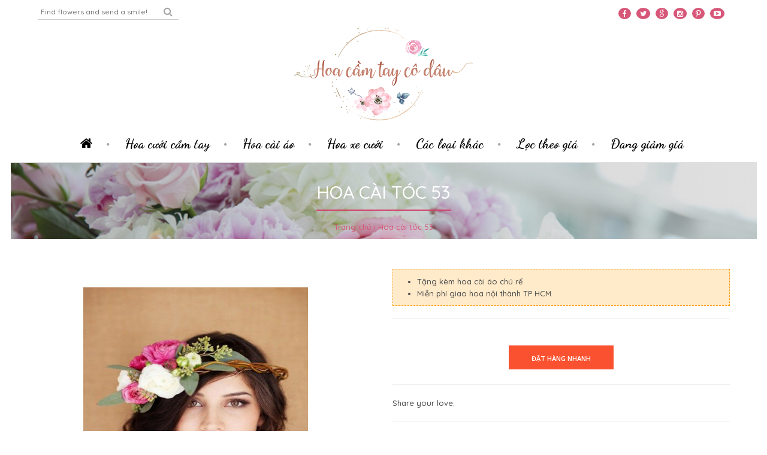

--- FILE ---
content_type: text/html; charset=utf-8
request_url: https://hoacamtaycodau.com/hoa-cai-toc-4153
body_size: 17079
content:
<!DOCTYPE html>
<!--[if IE 7]> <html lang="vi" class="ie7 responsive" > <![endif]-->
<!--[if IE 8]> <html lang="vi" class="ie8 responsive" > <![endif]-->
<!--[if IE 9]> <html lang="vi" class="ie9 responsive" > <![endif]-->
<!--[if !IE]><!--> <html lang="vi" class="responsive" > <!--<![endif]-->
<head>
	<title>Hoa cài tóc 53</title>
	<base href="https://hoacamtaycodau.com/" />
<link rel="canonical" href="https://hoacamtaycodau.com/" />

	<!-- Meta -->
	<meta charset="utf-8">
	<meta http-equiv="X-UA-Compatible" content="IE=edge" />
		<meta name="viewport" content="width=device-width, initial-scale=1.0">
			
		<link href="http://hoacamtaycodau.com/hoa-cai-toc-4153" rel="canonical" />
	
		<link href="https://hoacamtaycodau.com/image/catalog/1_Hoa_Co_Dau/common/fav.png" rel="icon" />
	
	<!-- Google Fonts -->
	<link href="//fonts.googleapis.com/css?family=Poppins:300,400,500,600,700" rel="stylesheet" type="text/css">
	<link href="//fonts.googleapis.com/css?family=Open+Sans:800,700,600,500,400,300,200,100" rel="stylesheet" type="text/css">

	<link rel="stylesheet" type="text/css" href="catalog/view/theme/fastor/css/bootstrap.css" />
<link rel="stylesheet" type="text/css" href="catalog/view/theme/fastor/css/animate.css" />
<link rel="stylesheet" type="text/css" href="catalog/view/theme/fastor/css/stylesheet.css" />
<link rel="stylesheet" type="text/css" href="catalog/view/theme/fastor/css/responsive.css" />
<link rel="stylesheet" type="text/css" href="catalog/view/theme/fastor/css/menu.css" />
<link rel="stylesheet" type="text/css" href="catalog/view/theme/fastor/css/owl.carousel.css" />
<link rel="stylesheet" type="text/css" href="catalog/view/theme/fastor/css/font-awesome.min.css" />
<link rel="stylesheet" type="text/css" href="catalog/view/theme/fastor/css/filter_product.css" />
<link rel="stylesheet" type="text/css" href="catalog/view/theme/fastor/css/wide-grid.css" />
<style type="text/css">
					body,
		.product-filter .list-options select,
		.blog-article .post .box .box-heading {
			color: #4c4c4c;
		}
				
				a {
			color: #4c4c4c;
		}
				
				a:hover,
		div.pagination-results ul li.active {
			color: #d6577a;
		}
		
		     		     
		     .product-info .radio-type-button span:hover,
		     .product-info .radio-type-button span.active,
		     .product-info .radio-type-button2 span:hover,
		     .product-info .radio-type-button2 span.active,
		     #main .mfilter-image ul li.mfilter-image-checked {
		          border-color: #d6577a;
		     }
		     
		     .product-info .radio-type-button2 span.active {
		          background: #d6577a;
		     }
				
				.compare-info .price-new, 
		.product-grid .product .price, 
		.product-list .actions > div .price,
		.product-info .price .price-new,
		ul.megamenu li .product .price,
		.mini-cart-total td:last-child,
		.cart-total table tr td:last-child,
		.mini-cart-info td.total,
		.advanced-grid-products .product .right .price,
		.product-list .name-actions > .price,
		.today-deals-products .product .price,
		.medic-last-in-stock .price,
		.architecture-products .product .right .price,
		.matrialarts-products .matrial-product .right .price,
		.today-deals-toys2-products .price,
		.today-deals-petshop2-products .price,
		.today-deals-shoes3-products .price,
		.today-deals-computer8-products .price,
		.today-deals-computer6-products .price,
		.holidays-products .product .right .price,
		.today-deals-computer6-products .countdown-section {
			color: #d6577a;
		}
				
				.product-list .name-actions > .price .price-old,
		.product-grid .product .price .price-old,
		.today-deals-products .product .price .price-old,
		.architecture-products .product .right .price .price-old,
		.today-deals-toys2-products .price .price-old,
		.today-deals-petshop2-products .price .price-old,
		.today-deals-shoes3-products .price .price-old,
		.today-deals-computer8-products .price .price-old,
		.today-deals-computer6-products .price .price-old {
			color: #808080;
		}
				
				
				body,
		.standard-body .full-width #mfilter-content-container > span:before {
			background: #ffffff;
		}
				
				.product-grid .product:hover:before,
		.product-list > div:hover {
			border-color: #d6577a;
		}
				
				.product-grid .product .only-hover ul li a,
		.architecture-products .product .right .only-hover ul li a,
		.product-list .name-actions ul li a,
		.today-deals-toys2-products .only-hover ul li a,
		.today-deals-petshop2-products .only-hover ul li a,
		.flower-product .right ul li a {
			background-color: #d6577a;
		}
				
				
				
				
				
				.product-grid .product .only-hover ul li a:hover,
		.architecture-products .product .right .only-hover ul li a:hover,
		.product-list .name-actions ul li a:hover,
		.today-deals-toys2-products .only-hover ul li a:hover,
		.today-deals-petshop2-products .only-hover ul li a:hover,
		.flower-product .right ul li a:hover {
			color: #fff;
		}
				
				
				
				
				.dropdown-menu li a:hover,
		.dropdown-menu .mini-cart-info a:hover,
		.ui-autocomplete li a:hover,
		.ui-autocomplete li a.ui-state-focus {
			color: #d6577a !important;
		}
				
				
				
				
				
				
				
				
				
				.select:after,
		.product-filter .list-options .sort:after,
		.product-filter .list-options .limit:after {
			color: #d6577a;
		}
				
				
				
				
				
				
				
				
				
				
				
				.box .box-heading,
		.product-block .title-block,
		.refine_search {
			color: #4c4c4c;
		}
				
				.box .box-heading,
		.product-block .title-block,
		.refine_search,
		.market-products-categories > ul > li > a {
			border-bottom-color: #6bc513;
		}
				
				
				.col-sm-3 .box-no-advanced.box .box-content, .col-sm-4 .box-no-advanced.box .box-content, .col-md-3 .box-no-advanced.box .box-content, .col-md-4 .box-no-advanced.box .box-content {
			border-color: #6bc513;
		}
		
		.col-sm-3 .box-no-advanced.box .box-heading, .col-sm-4 .box-no-advanced.box .box-heading, .col-md-3 .box-no-advanced.box .box-heading, .col-md-4 .box-no-advanced.box .box-heading {
		     border-color: #6bc513;
		}
		
     						
				
				
				
				
				
				
				
				
				
				.header-type-3 #top {
			border-bottom: 2px solid #d6577a;
		}
				
				
				
				
				.header-type-3 #top .search_form:hover,
		.header-type-8 #top .search_form:hover {
			border-color: #d6577a;
		}
				
				.header-type-3 #top .search_form:hover,
		.header-type-8 #top .search_form:hover {
			background-color: #d1436a;
		}
				
				.header-type-3 #top .search_form:hover,
		.header-type-8 #top .search_form:hover {
			color: #fff;
		}
				
				
				
				
				
				
				
				
				
				
				
				
				
				
				
				
				
				
				
				
				
				
				
				
				
				
				
				
				.top-bar .menu li a,
		.header-type-9 #top #header-center .menu li a,
		.header-type-17 #top #header-left .menu li a,
		.header-type-26 #top .menu li a {
			color: #808080;
		}
				
				.top-bar .menu li a:hover,
		.header-type-9 #top #header-center .menu li a:hover,
		.header-type-17 #top #header-left .menu li a:hover,
		.header-type-26 #top .menu li a:hover {
			color: #ea3a9e;
		}
				
				
				
				
				
				
				
				#top .dropdown > a:after {
			color: #ea3a9e;
		}
				
				#top .dropdown > a {
			color: #333;
		}
				
				#top .dropdown:hover > a {
			color: #ea3a9e;
		}
				
				#top .dropdown:hover > a:after {
			color: #333;
		}
				
				
				
				
				
				#top .my-account:hover,
		.rtl .header-type-10 #top .my-account:hover {
			border-color: #ea3a9e;
		}
				
				#top .my-account:hover {
			background: #ea3a9e;
		}
				
				
				#top .my-account:hover,
		.header-type-23 .dropdown:hover i {
			color: #fff;
		}
				
				
				
				
				#top #cart_block:hover .cart-heading .cart-icon,
		.cart-block-type-2 #top #cart_block:hover .cart-heading,
		.cart-block-type-9 #top #cart_block:hover .cart-heading,
		.cart-block-type-8 #top #cart_block:hover .cart-heading,
		.cart-block-type-7 #top #cart_block:hover .cart-heading,
		.cart-block-type-4 #top #cart_block:hover .cart-heading,
		.cart-block-type-6 #top #cart_block:hover .cart-heading,
		.cart-block-type-8 #top #cart_block:hover .cart-heading p,
		.cart-block-type-4 #top #cart_block:hover .cart-heading .cart-icon,
		.rtl .cart-block-type-8 #top #cart_block:hover .cart-heading p,
		.rtl .header-type-10 #top #cart_block:hover .cart-heading .cart-icon,
		.rtl .cart-block-type-4 #top #cart_block:hover .cart-heading .cart-icon {
			border-color: #663399;
		}
		
		     				
				#top #cart_block:hover .cart-heading .cart-icon,
		.cart-block-type-2 #top #cart_block:hover .cart-heading,
		.cart-block-type-9 #top #cart_block:hover .cart-heading,
		.cart-block-type-8 #top #cart_block:hover .cart-heading,
		.cart-block-type-7 #top #cart_block:hover .cart-heading,
		.cart-block-type-4 #top #cart_block:hover .cart-heading {
			background: #663399;
		}
				
				
				#top #cart_block .cart-heading .cart-count {
			color: #fff;
		}
				
				
				#top #cart_block .cart-heading .cart-count {
			background: #663399; /* Old browsers */
			background: -moz-linear-gradient(top, #663399 0%, #663399 0%, #663399 99%); /* FF3.6+ */
			background: -webkit-gradient(linear, left top, left bottom, color-stop(0%,#663399), color-stop(0%,#663399), color-stop(99%,#663399)); /* Chrome,Safari4+ */
			background: -webkit-linear-gradient(top, #663399 0%,#663399 0%,#663399 99%); /* Chrome10+,Safari5.1+ */
			background: -o-linear-gradient(top, #663399 0%,#663399 0%,#663399 99%); /* Opera 11.10+ */
			background: -ms-linear-gradient(top, #663399 0%,#663399 0%,#663399 99%); /* IE10+ */
			background: linear-gradient(to bottom, #663399 0%,#663399 0%,#663399 99%); /* W3C */
		}
				
				#top #cart_block .cart-heading p {
			color: #663399;
		}
				
				#top #cart_block .cart-heading p:after {
			color: #663399;
		}
				
				#top #cart_block:hover .cart-heading .cart-count {
			color: #fff;
		}
				
				
				#top #cart_block:hover .cart-heading .cart-count {
			background: #333333; /* Old browsers */
			background: -moz-linear-gradient(top, #333333 0%, #474747 0%, #333333 99%); /* FF3.6+ */
			background: -webkit-gradient(linear, left top, left bottom, color-stop(0%,#333333), color-stop(0%,#474747), color-stop(99%,#333333)); /* Chrome,Safari4+ */
			background: -webkit-linear-gradient(top, #333333 0%,#474747 0%,#333333 99%); /* Chrome10+,Safari5.1+ */
			background: -o-linear-gradient(top, #333333 0%,#474747 0%,#333333 99%); /* Opera 11.10+ */
			background: -ms-linear-gradient(top, #333333 0%,#474747 0%,#333333 99%); /* IE10+ */
			background: linear-gradient(to bottom, #333333 0%,#474747 0%,#333333 99%); /* W3C */
		}
				
				#top #cart_block:hover .cart-heading p {
			color: #663399;
		}
				
				#top #cart_block:hover .cart-heading p:after {
			color: #663399;
		}
				
				#main .mfilter-slider-slider .ui-slider-handle, #main #mfilter-price-slider .ui-slider-handle {
		     background: #6bc513 !important;
		}
				
				#main .mfilter-slider-slider .ui-slider-range, #main #mfilter-price-slider .ui-slider-range {
		     background: #a4dd4a !important;
		}
				
				ul.megamenu > li.with-sub-menu > a strong:after {
			color: #d6577a;
		}
				
				ul.megamenu > li.with-sub-menu:hover > a strong:after {
			color: #4c4c4c;
		}
				
				
				
				ul.megamenu > li > a {
			color: #4c4c4c;
		}
				
				ul.megamenu > li:hover > a,
		ul.megamenu > li.active > a,
		ul.megamenu > li.home > a {
			color: #d1436a;
		}
				
				
				
				
				#main .vertical .megamenuToogle-wrapper .container {
			color: #fff;
		}
				
				
				
				#main .vertical .megamenuToogle-wrapper,
		.standard-body .full-width .megamenu-background .mega-menu-modules > div:first-child:before {
			background: #d1436a; /* Old browsers */
			background: -moz-linear-gradient(top, #d1436a 0%, #d6577a 0%, #d1436a 99%); /* FF3.6+ */
			background: -webkit-gradient(linear, left top, left bottom, color-stop(0%,#d1436a), color-stop(0%,#d6577a), color-stop(99%,#d1436a)); /* Chrome,Safari4+ */
			background: -webkit-linear-gradient(top, #d1436a 0%,#d6577a 0%,#d1436a 99%); /* Chrome10+,Safari5.1+ */
			background: -o-linear-gradient(top, #d1436a 0%,#d6577a 0%,#d1436a 99%); /* Opera 11.10+ */
			background: -ms-linear-gradient(top, #d1436a 0%,#d6577a 0%,#d1436a 99%); /* IE10+ */
			background: linear-gradient(to bottom, #d1436a 0%,#d6577a 0%,#d1436a 99%); /* W3C */
		}
		     @media (max-width: 991px) {
		          .responsive .standard-body .full-width .megamenu-background .megaMenuToggle:before {
		               background: #d1436a; /* Old browsers */
		               background: -moz-linear-gradient(top, #d1436a 0%, #d6577a 0%, #d1436a 99%); /* FF3.6+ */
		               background: -webkit-gradient(linear, left top, left bottom, color-stop(0%,#d1436a), color-stop(0%,#d6577a), color-stop(99%,#d1436a)); /* Chrome,Safari4+ */
		               background: -webkit-linear-gradient(top, #d1436a 0%,#d6577a 0%,#d1436a 99%); /* Chrome10+,Safari5.1+ */
		               background: -o-linear-gradient(top, #d1436a 0%,#d6577a 0%,#d1436a 99%); /* Opera 11.10+ */
		               background: -ms-linear-gradient(top, #d1436a 0%,#d6577a 0%,#d1436a 99%); /* IE10+ */
		               background: linear-gradient(to bottom, #d1436a 0%,#d6577a 0%,#d1436a 99%); /* W3C */
		          }
		     }
				
				#main .vertical:hover .megamenuToogle-wrapper .container,
		.common-home.show-vertical-megamenu #main .megamenu-background .vertical .megamenuToogle-wrapper .container,
		body[class*="product-category-"].show-vertical-megamenu-category-page #main .megamenu-background .vertical .megamenuToogle-wrapper .container,
		.common-home.show-vertical-megamenu #main .slideshow-modules .vertical .megamenuToogle-wrapper .container {
			color: #fff;
		}
				
				
				
				#main .vertical:hover .megamenuToogle-wrapper,
		.common-home.show-vertical-megamenu #main .megamenu-background .vertical .megamenuToogle-wrapper,
		body[class*="product-category-"].show-vertical-megamenu-category-page #main .megamenu-background .vertical .megamenuToogle-wrapper,
		.common-home.show-vertical-megamenu #main .slideshow-modules .vertical .megamenuToogle-wrapper {
			background: #d1436a; /* Old browsers */
			background: -moz-linear-gradient(top, #d1436a 0%, #d6577a 0%, #d1436a 99%); /* FF3.6+ */
			background: -webkit-gradient(linear, left top, left bottom, color-stop(0%,#d1436a), color-stop(0%,#d6577a), color-stop(99%,#d1436a)); /* Chrome,Safari4+ */
			background: -webkit-linear-gradient(top, #d1436a 0%,#d6577a 0%,#d1436a 99%); /* Chrome10+,Safari5.1+ */
			background: -o-linear-gradient(top, #d1436a 0%,#d6577a 0%,#d1436a 99%); /* Opera 11.10+ */
			background: -ms-linear-gradient(top, #d1436a 0%,#d6577a 0%,#d1436a 99%); /* IE10+ */
			background: linear-gradient(to bottom, #d1436a 0%,#d6577a 0%,#d1436a 99%); /* W3C */
		}
				
				#main .vertical .megamenu-wrapper {
			background-color: #ffffff !important;
		}
				
				#main .vertical ul.megamenu > li {
			border-color: #e5e5e5;
		}
				
				#main .vertical .megamenu-wrapper {
			border: 1px solid #e5e5e5;
			border-top: none;
		}
				
				
				#main .vertical ul.megamenu > li > a {
			color: #4c4c4c;
		}
				
				#main .vertical ul.megamenu > li:hover > a,
		#main .vertical ul.megamenu > li.active > a {
			color: #ea3a9e;
		}
				
				#main .vertical ul.megamenu > li:hover {
			background: #fafafa;
		}
				
				#main .vertical ul.megamenu > li.with-sub-menu > a:before,
		#main .vertical ul.megamenu > li.with-sub-menu > a:after {
			color: #ea3a9e;
		}
				
				
				
				
				
				ul.megamenu li .sub-menu .content a:hover,
		ul.megamenu li .sub-menu .content .hover-menu .menu ul li:hover > a {
			color: #d6577a;
		}
				
				ul.megamenu li .sub-menu .content .hover-menu a.with-submenu:before {
			color: #d6577a;
		}
				
				
				ul.megamenu li .sub-menu .content .static-menu a.main-menu{
			color: #4c4c4c;
		}
				
				ul.megamenu li .sub-menu .content .static-menu a.main-menu:hover {
			color: #d1436a;
		}
				
				ul.megamenu li .sub-menu .content .static-menu a.main-menu:after {
			background: #d1436a;
		}
				
				
				.megamenuToogle-wrapper {
			background: #d6577a; /* Old browsers */
			background: -moz-linear-gradient(top, #d6577a 0%, #d6577a 0%, #d6577a 99%); /* FF3.6+ */
			background: -webkit-gradient(linear, left top, left bottom, color-stop(0%,#d6577a), color-stop(0%,#d6577a), color-stop(99%,#d6577a)); /* Chrome,Safari4+ */
			background: -webkit-linear-gradient(top, #d6577a 0%,#d6577a 0%,#d6577a 99%); /* Chrome10+,Safari5.1+ */
			background: -o-linear-gradient(top, #d6577a 0%,#d6577a 0%,#d6577a 99%); /* Opera 11.10+ */
			background: -ms-linear-gradient(top, #d6577a 0%,#d6577a 0%,#d6577a 99%); /* IE10+ */
			background: linear-gradient(to bottom, #d6577a 0%,#d6577a 0%,#d6577a 99%); /* W3C */
		}
		
		     				
				.megamenuToogle-wrapper .container {
			color: #fff;
		}
				
				.megamenuToogle-wrapper .container > div span {
			background: #fff;
		}
				
				
				.megamenuToogle-wrapper:hover,
		.active .megamenuToogle-wrapper {
			background: #d6577a; /* Old browsers */
			background: -moz-linear-gradient(top, #d6577a 0%, #d6577a 0%, #d6577a 99%); /* FF3.6+ */
			background: -webkit-gradient(linear, left top, left bottom, color-stop(0%,#d6577a), color-stop(0%,#d6577a), color-stop(99%,#d6577a)); /* Chrome,Safari4+ */
			background: -webkit-linear-gradient(top, #d6577a 0%,#d6577a 0%,#d6577a 99%); /* Chrome10+,Safari5.1+ */
			background: -o-linear-gradient(top, #d6577a 0%,#d6577a 0%,#d6577a 99%); /* Opera 11.10+ */
			background: -ms-linear-gradient(top, #d6577a 0%,#d6577a 0%,#d6577a 99%); /* IE10+ */
			background: linear-gradient(to bottom, #d6577a 0%,#d6577a 0%,#d6577a 99%); /* W3C */
		}
		
		     				
				.megamenuToogle-wrapper:hover .container,
		.active .megamenuToogle-wrapper .container {
			color: #fff;
		}
				
				.megamenuToogle-wrapper:hover .container > div span,
		.active .megamenuToogle-wrapper .container > div span {
			background: #fff;
		}
				
				@media (max-width: 991px) {
     		.responsive .horizontal .megamenu-wrapper {
     			background: #fff !important;
     		}
		}
				
				@media (max-width: 991px) {
			.responsive .horizontal .megamenu-wrapper {
				border: 1px solid #e5e5e5 !important;
				border-top: none !important;
			}
		}
				
				@media (max-width: 991px) {
			.responsive .horizontal ul.megamenu > li > a {
				color: #4c4c4c !important;
			}
		}
				
				@media (max-width: 991px) {
			.responsive .horizontal ul.megamenu > li:hover > a,
			.responsive .horizontal ul.megamenu > li.active > a {
				color: #d6577a !important;
			}
		}
				
				@media (max-width: 991px) {
			.responsive .horizontal ul.megamenu > li {
				border-top-color: #e5e5e5 !important;
			}
		}
				
				@media (max-width: 991px) {
			.responsive ul.megamenu > li:hover,
			.responsive ul.megamenu > li.active {
				background: #fafafa !important;
			}
		}
				
				@media (max-width: 991px) {
			.responsive ul.megamenu > li.with-sub-menu .open-menu,
			.responsive ul.megamenu > li.with-sub-menu .close-menu {
				color: #4c4c4c !important;
			}
		}
				
				
				
				
				
				
				
				
				
				
				.breadcrumb .container h1 {
			color: #4c4c4c;
		}
				
				.breadcrumb .container h1 {
			border-bottom-color: #d1436a;
		}
				
				.breadcrumb ul,
		.breadcrumb ul a {
			color: #d6577a;
		}
				
				.breadcrumb ul a:hover {
			color: #d1436a;
		}
				
				.next-product .right .price {
			color: #d1436a;
		}
				
				
				
				.button-previous-next {
			color: #d1436a;
		}
				
				.button-previous-next:hover {
			background: #d1436a;
		}
				
				.button-previous-next:hover {
			border-color: #d1436a;
		}
				
				.button-previous-next:hover {
			color: #fff;
		}
				
				#main .box-with-categories .box-content {
			background: #fff !important;
		}
				
				
				.box-with-categories .box-content {
			border: 1px solid #e5e5e5 !important;
			
						border-top: none !important;
					}
				
				.box-category > ul li {
			border-top-color: #e5e5e5;
		}
				
				#main .box-category ul li > a {
			color: #4c4c4c;
		}
				
				#main .box-category ul li > a:hover {
			color: #6bc513;
		}
				
				#main .box-category ul li a.active {
			color: #6bc513;
		}
				
				.box-category > ul li > a:hover, 
		.box-category > ul li:hover > a, 
		.box-category > ul li a.active {
			background: #fafafa;
		}
				
				#main .box-category ul li .head a {
			color: #6bc513;
		}
				
				
				.box-with-categories .box-heading {
			background: #57b60d; /* Old browsers */
			background: -moz-linear-gradient(top, #57b60d 0%, #7fce22 0%, #57b60d 99%); /* FF3.6+ */
			background: -webkit-gradient(linear, left top, left bottom, color-stop(0%,#57b60d), color-stop(0%,#7fce22), color-stop(99%,#57b60d)); /* Chrome,Safari4+ */
			background: -webkit-linear-gradient(top, #57b60d 0%,#7fce22 0%,#57b60d 99%); /* Chrome10+,Safari5.1+ */
			background: -o-linear-gradient(top, #57b60d 0%,#7fce22 0%,#57b60d 99%); /* Opera 11.10+ */
			background: -ms-linear-gradient(top, #57b60d 0%,#7fce22 0%,#57b60d 99%); /* IE10+ */
			background: linear-gradient(to bottom, #57b60d 0%,#7fce22 0%,#57b60d 99%); /* W3C */
		}
				
				.box-with-categories .box-heading {
			color: #fff;
		}
				
				
				
				
				
				
				
				
				
				
				
				
				.box > .prev:hover, 
		.box > .next:hover,
		.product-info .thumbnails-carousel .owl-buttons .owl-prev:hover, 
		.product-info .thumbnails-carousel .owl-buttons .owl-next:hover,
		div.pagination-results ul li:hover,
		.tab-content .prev-button:hover,
		.tab-content .next-button:hover {
			background: #6bc513;
		}
				
				
				.box > .prev:hover, 
		.box > .next:hover,
		.product-info .thumbnails-carousel .owl-buttons .owl-prev:hover, 
		.product-info .thumbnails-carousel .owl-buttons .owl-next:hover,
		div.pagination-results ul li:hover,
		.tab-content .prev-button:hover,
		.tab-content .next-button:hover {
			color: #fff;
		}
				
				.box > .prev:hover, 
		.box > .next:hover,
		.product-info .thumbnails-carousel .owl-buttons .owl-prev:hover, 
		.product-info .thumbnails-carousel .owl-buttons .owl-next:hover,
		div.pagination-results ul li:hover,
		.tab-content .prev-button:hover,
		.tab-content .next-button:hover {
			border-color: #6bc513;
		}
				
				.filter-product .filter-tabs ul > li.active > a, .filter-product .filter-tabs ul > li.active > a:hover, .filter-product .filter-tabs ul > li.active > a:focus, .htabs a.selected, .htabs a:hover {
			color: #4c4c4c;
		}
				
				.htabs a.selected:before,
		.filter-product .filter-tabs ul > li.active > a:before {
			background: #6bc513;
		}
				
				.filter-product .filter-tabs ul > li > a,
		.htabs a {
			color: #808080;
		}
				
				.categories-wall .category-wall h3 {
			border-bottom-color: #6bc513;
		}
				
				
				
				.categories-wall .category-wall .more-categories {
			color: #6bc513;
		}
				
				.categories-wall .category-wall .more-categories:hover {
			background: #6bc513;
		}
				
				.categories-wall .category-wall .more-categories:hover {
			border-color: #6bc513;
		}
				
				.categories-wall .category-wall .more-categories:hover {
			color: #fff;
		}
				
				.popup h4:after {
			background: #6bc513;
		}
				
				
				
				
				
				
				
				
				
				body .popup-module .mfp-close {
			border-color: #6bc513;
		}
				
				body .popup-module .mfp-close {
			color: #6bc513;
		}
				
				body .popup-module .mfp-close:hover {
			background: #6bc513;
		}
				
				body .popup-module .mfp-close:hover {
			border-color: #6bc513;
		}
				
				body .popup-module .mfp-close:hover {
			color: #fff;
		}
				
				
				
				
				
				.camera_wrap .owl-controls .owl-buttons .owl-prev:hover, .camera_wrap .owl-controls .owl-buttons .owl-next:hover,
		#main .tp-leftarrow.default:hover,
		#main .tp-rightarrow.default:hover,
		#main .post .post-media .media-slider .owl-controls .owl-buttons .owl-prev:hover,
		#main .post .post-media .media-slider .owl-controls .owl-buttons .owl-next:hover {
			background: #6bc513;
		}
				
				
				.camera_wrap .owl-controls .owl-buttons .owl-prev:hover:before, .camera_wrap .owl-controls .owl-buttons .owl-next:hover:before,
		#main .tp-leftarrow.default:hover:before,
		#main .tp-rightarrow.default:hover:before,
		#main .post .post-media .media-slider .owl-controls .owl-buttons .owl-prev:hover:before,
		#main .post .post-media .media-slider .owl-controls .owl-buttons .owl-next:hover:before {
			color: #fff;
		}
				
				
				
				
				
				.sale {
			background: #d1d022; /* Old browsers */
			background: -moz-linear-gradient(top, #d1d022 0%, #e0e041 0%, #d1d022 99%); /* FF3.6+ */
			background: -webkit-gradient(linear, left top, left bottom, color-stop(0%,#d1d022), color-stop(0%,#e0e041), color-stop(99%,#d1d022)); /* Chrome,Safari4+ */
			background: -webkit-linear-gradient(top, #d1d022 0%,#e0e041 0%,#d1d022 99%); /* Chrome10+,Safari5.1+ */
			background: -o-linear-gradient(top, #d1d022 0%,#e0e041 0%,#d1d022 99%); /* Opera 11.10+ */
			background: -ms-linear-gradient(top, #d1d022 0%,#e0e041 0%,#d1d022 99%); /* IE10+ */
			background: linear-gradient(to bottom, #d1d022 0%,#e0e041 0%,#d1d022 99%); /* W3C */
		}
				
				.sale {
			color: #fff;
		}
				
				
				
				#main .new {
			background: #56b60d; /* Old browsers */
			background: -moz-linear-gradient(top, #56b60d 0%, #7ece21 0%, #56b60d 99%); /* FF3.6+ */
			background: -webkit-gradient(linear, left top, left bottom, color-stop(0%,#56b60d), color-stop(0%,#7ece21), color-stop(99%,#56b60d)); /* Chrome,Safari4+ */
			background: -webkit-linear-gradient(top, #56b60d 0%,#7ece21 0%,#56b60d 99%); /* Chrome10+,Safari5.1+ */
			background: -o-linear-gradient(top, #56b60d 0%,#7ece21 0%,#56b60d 99%); /* Opera 11.10+ */
			background: -ms-linear-gradient(top, #56b60d 0%,#7ece21 0%,#56b60d 99%); /* IE10+ */
			background: linear-gradient(to bottom, #56b60d 0%,#7ece21 0%,#56b60d 99%); /* W3C */
		}
				
				#main .new {
			color: #fff;
		}
				
				
				.rating i.active {
			color: #6bc513;
		}
				
				.button, .btn {
			color: #fff !important;
		}
				
				
				
				.button, .btn {
			background: #663399 !important; /* Old browsers */
			background: -moz-linear-gradient(top, #663399 0%, #663399 0%, #663399 99%) !important; /* FF3.6+ */
			background: -webkit-gradient(linear, left top, left bottom, color-stop(0%,#663399), color-stop(0%,#663399), color-stop(99%,#663399)) !important; /* Chrome,Safari4+ */
			background: -webkit-linear-gradient(top, #663399 0%,#663399 0%,#663399 99%) !important; /* Chrome10+,Safari5.1+ */
			background: -o-linear-gradient(top, #663399 0%,#663399 0%,#663399 99%) !important; /* Opera 11.10+ */
			background: -ms-linear-gradient(top, #663399 0%,#663399 0%,#663399 99%) !important; /* IE10+ */
			background: linear-gradient(to bottom, #663399 0%,#663399 0%,#663399 99%) !important; /* W3C */
		}
				
				.button:hover, .btn:hover {
			color: #fff !important;
		}
				
				
				
				.button:hover, .btn:hover {
			background: #834bb5 !important; /* Old browsers */
			background: -moz-linear-gradient(top, #834bb5 0%, #834bb5 0%, #834bb5 99%) !important; /* FF3.6+ */
			background: -webkit-gradient(linear, left top, left bottom, color-stop(0%,#834bb5), color-stop(0%,#834bb5), color-stop(99%,#834bb5)) !important; /* Chrome,Safari4+ */
			background: -webkit-linear-gradient(top, #834bb5 0%,#834bb5 0%,#834bb5 99%) !important; /* Chrome10+,Safari5.1+ */
			background: -o-linear-gradient(top, #834bb5 0%,#834bb5 0%,#834bb5 99%) !important; /* Opera 11.10+ */
			background: -ms-linear-gradient(top, #834bb5 0%,#834bb5 0%,#834bb5 99%) !important; /* IE10+ */
			background: linear-gradient(to bottom, #834bb5 0%,#834bb5 0%,#834bb5 99%) !important; /* W3C */
		}
				
				.buttons .left .button, .buttons .center .button, .btn-default, .input-group-btn .btn-primary {
			color: #fff !important;
		}
				
				
				
				.buttons .left .button, .buttons .center .button, .btn-default, .input-group-btn .btn-primary {
			background: #663399 !important; /* Old browsers */
			background: -moz-linear-gradient(top, #663399 0%, #663399 0%, #663399 99%) !important; /* FF3.6+ */
			background: -webkit-gradient(linear, left top, left bottom, color-stop(0%,#663399), color-stop(0%,#663399), color-stop(99%,#663399)) !important; /* Chrome,Safari4+ */
			background: -webkit-linear-gradient(top, #663399 0%,#663399 0%,#663399 99%) !important; /* Chrome10+,Safari5.1+ */
			background: -o-linear-gradient(top, #663399 0%,#663399 0%,#663399 99%) !important; /* Opera 11.10+ */
			background: -ms-linear-gradient(top, #663399 0%,#663399 0%,#663399 99%) !important; /* IE10+ */
			background: linear-gradient(to bottom, #663399 0%,#663399 0%,#663399 99%) !important; /* W3C */
		}
				
				.buttons .left .button:hover, .buttons .center .button:hover, .btn-default:hover, .input-group-btn .btn-primary:hover {
			color: #fff !important;
		}
				
				
				
				.buttons .left .button:hover, .buttons .center .button:hover, .btn-default:hover, .input-group-btn .btn-primary:hover {
			background: #834bb5 !important; /* Old browsers */
			background: -moz-linear-gradient(top, #834bb5 0%, #834bb5 0%, #834bb5 99%) !important; /* FF3.6+ */
			background: -webkit-gradient(linear, left top, left bottom, color-stop(0%,#834bb5), color-stop(0%,#834bb5), color-stop(99%,#834bb5)) !important; /* Chrome,Safari4+ */
			background: -webkit-linear-gradient(top, #834bb5 0%,#834bb5 0%,#834bb5 99%) !important; /* Chrome10+,Safari5.1+ */
			background: -o-linear-gradient(top, #834bb5 0%,#834bb5 0%,#834bb5 99%) !important; /* Opera 11.10+ */
			background: -ms-linear-gradient(top, #834bb5 0%,#834bb5 0%,#834bb5 99%) !important; /* IE10+ */
			background: linear-gradient(to bottom, #834bb5 0%,#834bb5 0%,#834bb5 99%) !important; /* W3C */
		}
				
				
				
				
				
				
				.custom-footer .background,
		.standard-body .custom-footer .background {
			background: #fff;
		}
		
		.custom-footer .pattern {
			background: none;
		}
				
				.footer .pattern,
		.footer .pattern a {
			color: #808080;
		}
				
				.footer .pattern a {
			color: #808080;
		}
				
				.footer .pattern a:hover {
			color: #663399;
		}
				
				.footer h4 {
			color: #333;
		}
				
				.footer h4 {
			border-bottom-color: #663399;
		}
				
				.footer .background,
		.standard-body .footer .background,
		.copyright .background,
		.standard-body .copyright .background {
			background: #fff;
		}
				
				.footer .container > .row:before, 
		.footer .advanced-grid .container > div > .row:before,
		.footer .container > .row > div:before, 
		.footer .advanced-grid .container > div > .row > div:before,
		.footer-type-11 .footer .container > .row:nth-last-child(2) > div:before, 
		.footer-type-11 .footer .advanced-grid .container > div > .row:nth-last-child(2) > div:before,
		.footer-type-16 .footer .container > .row:nth-last-child(2) > div:before, 
		.footer-type-16 .footer .advanced-grid .container > div > .row:nth-last-child(2) > div:before,
		.footer-type-21 .footer .container > .row > div:last-child:after, 
		.footer-type-21 .footer .advanced-grid .container > div > .row > div:last-child:after {
			background: #e5e5e5;
		}
		
		.footer-type-11 .footer .container > .row:nth-last-child(2), 
		.footer-type-11 .footer .advanced-grid .container > div > .row:nth-last-child(2),
		.footer-type-16 .footer .container > .row:nth-last-child(2), 
		.footer-type-16 .footer .advanced-grid .container > div > .row:nth-last-child(2) {
		     border-color: #e5e5e5;
		}
				
				.footer-button {
			color: #fff !important;
		}
				
				
				.footer-button {
			background: #663399 !important; /* Old browsers */
			background: -moz-linear-gradient(top, #663399 0%, #663399 0%, #663399 99%) !important; /* FF3.6+ */
			background: -webkit-gradient(linear, left top, left bottom, color-stop(0%,#663399), color-stop(0%,#663399), color-stop(99%,#663399)) !important; /* Chrome,Safari4+ */
			background: -webkit-linear-gradient(top, #663399 0%,#663399 0%,#663399 99%) !important; /* Chrome10+,Safari5.1+ */
			background: -o-linear-gradient(top, #663399 0%,#663399 0%,#663399 99%) !important; /* Opera 11.10+ */
			background: -ms-linear-gradient(top, #663399 0%,#663399 0%,#663399 99%) !important; /* IE10+ */
			background: linear-gradient(to bottom, #663399 0%,#663399 0%,#663399 99%) !important; /* W3C */
		}
				
				.footer-button:hover {
			color: #fff !important;
		}
				
				
				.footer-button:hover {
			background: #663399 !important; /* Old browsers */
			background: -moz-linear-gradient(top, #663399 0%, #663399 0%, #663399 99%) !important; /* FF3.6+ */
			background: -webkit-gradient(linear, left top, left bottom, color-stop(0%,#663399), color-stop(0%,#663399), color-stop(99%,#663399)) !important; /* Chrome,Safari4+ */
			background: -webkit-linear-gradient(top, #663399 0%,#663399 0%,#663399 99%) !important; /* Chrome10+,Safari5.1+ */
			background: -o-linear-gradient(top, #663399 0%,#663399 0%,#663399 99%) !important; /* Opera 11.10+ */
			background: -ms-linear-gradient(top, #663399 0%,#663399 0%,#663399 99%) !important; /* IE10+ */
			background: linear-gradient(to bottom, #663399 0%,#663399 0%,#663399 99%) !important; /* W3C */
		}
				
				#main .post .date-published,
		#main .news.v2 .media-body .bottom,
		.cosmetics-news .media .date-published,
		.medic-news .media .date-published,
		.wine-news .media .date-published,
		.cameras-news .media .date-published {
			color: #4c4c4c;
		}
				
				#main .post .meta > li a {
			color: #663399;
		}
				
				#main .post .meta > li a:hover {
			color: #4c4c4c;
		}
				
				#main .tagcloud a,
		#main .post .tags a,
		#main .news .media-body .tags a,
		#main .posts .post .tags a,
		.cosmetics-news .media .tags a,
		.cameras-news .media .tags a {
			color: #fff;
		}
				
				#main .tagcloud a,
		#main .post .tags a,
		#main .news .media-body .tags a,
		#main .posts .post .tags a,
		.cosmetics-news .media .tags a,
		.cameras-news .media .tags a {
			background: #663399;
		}
				
				
				#main .tagcloud a:hover,
		#main .post .tags a:hover,
		#main .news .media-body .tags a:hover,
		#main .posts .post .tags a:hover,
		.cosmetics-news .media .tags a:hover,
		.cameras-news .media .tags a:hover {
			color: #fff;
		}
				
				#main .tagcloud a:hover,
		#main .post .tags a:hover,
		#main .news .media-body .tags a:hover,
		#main .posts .post .tags a:hover,
		.cosmetics-news .media .tags a:hover,
		.cameras-news .media .tags a:hover {
			background: #4c4c4c;
		}
				
				
				
				
				#main .posts .button-more,
		.wine-news .button-more {
			color: #663399;
		}
				
				#main .posts .button-more:hover,
		.wine-news .button-more:hover {
			background: #663399;
		}
				
				#main .posts .button-more:hover,
		.wine-news .button-more:hover {
			border-color: #663399;
		}
				
				#main .posts .button-more:hover,
		.wine-news .button-more:hover {
			color: #fff;
		}
						
			body,
		textarea, input[type="text"], input[type="password"], input[type="datetime"], input[type="datetime-local"], input[type="date"], input[type="month"], input[type="time"], input[type="week"], input[type="number"], input[type="email"], input[type="url"], input[type="search"], input[type="tel"], input[type="color"], .uneditable-input, select {
			font-size: 13px;
			font-weight: 400 !important;
						font-family: Open Sans;
					}
		
		ul.megamenu .megamenu-label,
		#main .news .media-body h5,
		#main .posts .post .post-title {
		     		     font-family: Open Sans;
		     		}
		
		@media (max-width: 767px) {
		     .responsive ul.megamenu li .sub-menu .content .hover-menu .menu ul li a,
		     .responsive ul.megamenu li .sub-menu .content .static-menu .menu ul li a {
		          		          font-family: Open Sans;
		          		     }
		}
		     
				
				
				
				
				
		.center-column .panel-heading h4 {
		     		     font-family: Open Sans;
		     		}
		
		.dropdown-menu,
		body .dropdown-menu > li > a,
		.top-bar .menu li a,
		#top .dropdown > a,
		.product-info .cart .add-to-cart p,
		.header-notice,
		.header-type-9 #top #header-center .menu li a,
		.welcome-text,
		.header-type-16 #top #header-left .menu li {
			font-size: 12px;
		}
		
				
		.product-filter .options .product-compare a,
		.product-info .cart .links a,
		.button-previous-next,
		.footer-button,
		.button-white-with-red-text,
		table.attribute thead td,
		table.list thead td,
		.wishlist-product table thead td,
		.wishlist-info table thead td,
		.compare-info thead td,
		.checkout-product table thead td,
		.table thead td,
		.cart-info table thead td,
		.manufacturer-heading,
		.center-column .panel-heading h4,
		ul.box-filter > li > span,
		.popup .form-contact .contact-label label,
		.categories-wall .category-wall .more-categories,
		.mfilter-heading,
		.product-info .options2 > div > label {
			font-size: 11px !important;
			
					}

		ul.megamenu li .sub-menu .content .static-menu a.main-menu {
			font-size: 20px;
			font-weight: 400 !important;
						font-family: Open Sans;
						
						
						line-height: 1.6;
					}
		
		ul.megamenu > li > a strong,
		.megamenuToogle-wrapper .container {
			font-size: 13px;
			font-weight: 400 !important;
						font-family: Open Sans;
						
					}
		
				.horizontal ul.megamenu > li > a,
		.megamenuToogle-wrapper .container {
		     line-height: 1.8;
		}
				
		.box .box-heading,
		.center-column h1, 
		.center-column h2, 
		.center-column h3, 
		.center-column h4, 
		.center-column h5, 
		.center-column h6,
		.products-carousel-overflow .box-heading,
		.htabs a,
		.product-info .options h2,
		h3,
		h4,
		h6,
		.product-block .title-block,
		.filter-product .filter-tabs ul > li > a,
		.popup h4,
		.product-info .product-name a,
		legend {
			font-size: 20px;
			font-weight: 400 !important;
						font-family: Open Sans;
						
					}
		
		.box-with-categories .box-heading,
		.vertical .megamenuToogle-wrapper .container {
			font-size: 19px;
			font-weight: 300 !important;
						font-family: Open Sans;
						
					}
		
				.box-with-categories .box-heading,
		.vertical .megamenuToogle-wrapper .container {
		     line-height: 1.2;
		}
				
		.box-category ul li > a,
		.vertical ul.megamenu > li > a strong {
			font-size: 13px;
			font-weight: 400 !important;
						font-family: Open Sans;
						
						
						line-height: 1.6;
					}
		
		     		     .firefox-mac .box-category ul li > a,
		     .firefox-mac .vertical ul.megamenu > li > a strong {
		          font-weight: 300 !important;
		     }
		     		
				.box-category ul li > a {
		     padding-top: 16px;
		}
				
		.sale,
		#main .new {
			font-size: 11px;
			font-weight: 600 !important;
						font-family: Open Sans;
						
						
						line-height: 1.6;
					}
		
		.footer h4,
		.custom-footer h4 {
			font-size: 20px;
			font-weight: 400 !important;
						font-family: Open Sans;
						
					}
		
		.breadcrumb .container h1 {
			font-size: 30px;
			font-weight: 400 !important;
						font-family: Open Sans;
						
					}
		
		.button,
		.btn,
		.footer-button {
			font-size: 11px !important; 
			font-weight: 600 !important;
						font-family: Open Sans;
						
						
						line-height: 1.6;
					}
		
				
				.product-grid .product .price, 
		.product-list .name-actions > .price, 
		.product-info .price .price-new,
		ul.megamenu li .product .price,
		.advanced-grid-products .product .right .price,
		#top #cart_block .cart-heading p strong,
		.cart-total table tr td:last-child,
		.mini-cart-info td.total,
		.mini-cart-total td:last-child,
		.today-deals-products .product .price,
		.product-info .price .price-old,
		.architecture-products .product .right .price,
		.matrialarts-products .matrial-product .right .price,
		.today-deals-toys2-products .price,
		.today-deals-petshop2-products .price,
		.today-deals-shoes3-products .price,
		.today-deals-computer8-products .price,
		.today-deals-computer6-products .price {
			font-family: Open Sans;
		}
				
				
		.product-grid .product .price,
		.advanced-grid-products .product .right .price,
		#top #cart_block .cart-heading p strong,
		.cart-total table tr td:last-child,
		.mini-cart-info td.total,
		.mini-cart-total td:last-child,
		.today-deals-products .product .price,
		.architecture-products .product .right .price,
		.matrialarts-products .matrial-product .right .price {
			font-size: 14px;
			font-weight: 400 !important;
		}
		
				
		.product-info .price .price-new {
			font-size: 50px;
			font-weight: 400 !important;
		}
		
		.product-list .name-actions > .price {
			font-size: 20px;
			font-weight: 400 !important;
		}
		
		.price-old,
		.today-deals-products .product .price .price-old,
		.architecture-products .product .right .price .price-old {
			font-size: 14px;
			font-weight: 400;
		}
	</style>


		<link rel="stylesheet" href="catalog/view/theme/fastor/skins/store_default/Naturalcosmetics/css/custom_code.css">
	
						<link rel="stylesheet" type="text/css" href="catalog/view/javascript/jquery/magnific/magnific-popup.css" media="screen" />
								<link rel="stylesheet" type="text/css" href="catalog/view/javascript/jquery/datetimepicker/bootstrap-datetimepicker.min.css" media="screen" />
				<link href="https://fonts.googleapis.com/css?family=Quicksand:500,700&amp;subset=vietnamese" rel="stylesheet">

	<link rel="stylesheet" type="text/css" href="catalog/view/javascript/jquery/magnific/magnific-popup.css" media="screen" />

	
    <script type="text/javascript" src="catalog/view/theme/fastor/js/jquery-2.1.1.min.js"></script>
<script type="text/javascript" src="catalog/view/theme/fastor/js/jquery-migrate-1.2.1.min.js"></script>
<script type="text/javascript" src="catalog/view/theme/fastor/js/jquery.easing.1.3.js"></script>
<script type="text/javascript" src="catalog/view/theme/fastor/js/bootstrap.min.js"></script>
<script type="text/javascript" src="catalog/view/theme/fastor/js/twitter-bootstrap-hover-dropdown.js"></script>
<script type="text/javascript" src="catalog/view/theme/fastor/js/common.js"></script>
<script type="text/javascript" src="catalog/view/theme/fastor/js/tweetfeed.min.js"></script>
<script type="text/javascript" src="catalog/view/theme/fastor/js/bootstrap-notify.min.js"></script>

    
    <script type="text/javascript" src="catalog/view/theme/fastor/js/owl.carousel.min.js"></script>

        	<script type="text/javascript" src="catalog/view/theme/fastor/js/jquery-ui-1.10.4.custom.min.js"></script>
    
    <script type="text/javascript" src="catalog/view/javascript/jquery/magnific/jquery.magnific-popup.min.js"></script>

	<script type="text/javascript">
		var responsive_design = 'yes';
	</script>

						<script type="text/javascript" src="catalog/view/javascript/jquery/magnific/jquery.magnific-popup.min.js"></script>
										<script type="text/javascript" src="catalog/view/javascript/jquery/datetimepicker/moment.js"></script>
										<script type="text/javascript" src="catalog/view/javascript/jquery/datetimepicker/bootstrap-datetimepicker.min.js"></script>
					
	<link rel="stylesheet" type="text/css" href="catalog/view/theme/fastor/css/slick.css"/>
    <script type="text/javascript" src="catalog/view/theme/fastor/js/slick.js"></script>

			<script type="text/javascript" src="catalog/view/theme/fastor/skins/store_default/Naturalcosmetics/js/custom_code.js"></script>
	


	<script>
  (function(i,s,o,g,r,a,m){i['GoogleAnalyticsObject']=r;i[r]=i[r]||function(){
  (i[r].q=i[r].q||[]).push(arguments)},i[r].l=1*new Date();a=s.createElement(o),
  m=s.getElementsByTagName(o)[0];a.async=1;a.src=g;m.parentNode.insertBefore(a,m)
  })(window,document,'script','https://www.google-analytics.com/analytics.js','ga');

  ga('create', 'UA-69582048-5', 'auto');
  ga('send', 'pageview');

</script>
<!-- Facebook Pixel Code -->
<script>
  !function(f,b,e,v,n,t,s)
  {if(f.fbq)return;n=f.fbq=function(){n.callMethod?
  n.callMethod.apply(n,arguments):n.queue.push(arguments)};
  if(!f._fbq)f._fbq=n;n.push=n;n.loaded=!0;n.version='2.0';
  n.queue=[];t=b.createElement(e);t.async=!0;
  t.src=v;s=b.getElementsByTagName(e)[0];
  s.parentNode.insertBefore(t,s)}(window, document,'script',
  'https://connect.facebook.net/en_US/fbevents.js');
  fbq('init', '186672922038598');
  fbq('track', 'PageView');
</script>
<noscript><img height="1" width="1" style="display:none"
  src="https://www.facebook.com/tr?id=186672922038598&ev=PageView&noscript=1"
/></noscript>
<!-- End Facebook Pixel Code -->
<meta name="p:domain_verify" content="04cf86e522c82ec9f8979159280049d1"/>
	<!--[if lt IE 9]>
		<script src="https://html5shim.googlecode.com/svn/trunk/html5.js"></script>
		<script src="catalog/view/theme/fastor/js/respond.min.js"></script>
	<![endif]-->
	<style>
.heart{
    background-image: url(/image/red-heart.png);
    background-repeat: no-repeat;
    background-size: contain;
    background-position: center;
    min-width: 300px;
    min-height: 200px;
}
.heart h4{
    padding: 80px 0px;
    color: #fff;
}
</style>
</head>
<body class="product-product-4153                 no-box-type-7       breadcrumb-style-1 border-width-0 body-white    body-header-type-3">
<script>
    var Tawk_API=Tawk_API||{}, Tawk_LoadStart=new Date();

		$(window).load(function(){
            setTimeout(function(){

             window.fbAsyncInit = function() {
                FB.init({
                  appId            : '169191340442220',
                  autoLogAppEvents : true,
                  xfbml            : true,
                  version          : 'v3.0'
                });
              };

              (function(d, s, id){
                 var js, fjs = d.getElementsByTagName(s)[0];
                 if (d.getElementById(id)) {return;}
                 js = d.createElement(s); js.id = id;
                 js.src = "//connect.facebook.net/vi_VN/sdk/xfbml.customerchat.js";
                 fjs.parentNode.insertBefore(js, fjs);
              }(document, 'script', 'facebook-jssdk'));


               (function(){
                var s1=document.createElement("script"),s0=document.getElementsByTagName("script")[0];
                s1.async=true;
                s1.src='https://embed.tawk.to/5cf8c360b534676f32ad993e/default';
                s1.charset='UTF-8';
                s1.setAttribute('crossorigin','*');
                s0.parentNode.insertBefore(s1,s0);
                })();

            }, 3000);
		});
		</script>


<div class="fb-customerchat" page_id="522559801277763" theme_color="#0084FF" logged_in_greeting="Xin chào, Hoa Cầm Tay Cô Dâu có thể giúp gì cho bạn?"></div>








<div class="standard-body">
	<div id="main" class="">
		<!-- HEADER
	================================================== -->
<header class="header-type-2 header-type-7 header-type-20">
	<div class="background-header"></div>
	<div class="slider-header">
		<!-- Top of pages -->
		<div id="top" class="full-width">
			<div class="background-top"></div>
			<div class="background">
				<div class="shadow"></div>
				<div class="pattern">
					<div class="container">
						<div class="row">
                                                 <div class="col-sm-12" id="header-center header-top">
                                                        <div class="row">
                                                               <div class="col-sm-12 col-md-6 hnd-top-left">
                                                                             <!-- Search -->
                                                                                  <div class="search_form">
                                                                                    <div class="button-search"></div>
                                                                                    <input type="text" class="input-block-level search-query" name="search" placeholder="Find flowers and send a smile!" id="search_query" value="" />

                                                                                                                                                                               <div id="autocomplete-results" class="autocomplete-results"></div>

                                                                                           <script type="text/javascript">
                                                                                           $(document).ready(function() {
                                                                                                  $('#search_query').autocomplete({
                                                                                                         delay: 0,
                                                                                                         appendTo: "#autocomplete-results",
                                                                                                         source: function(request, response) {
                                                                                                                $.ajax({
                                                                                                                       url: 'index.php?route=search/autocomplete&filter_name=' +  encodeURIComponent(request.term),
                                                                                                                       dataType: 'json',
                                                                                                                       success: function(json) {
                                                                                                                              response($.map(json, function(item) {
                                                                                                                                     return {
                                                                                                                                            label: item.name,
                                                                                                                                            value: item.product_id,
                                                                                                                                            href: item.href,
                                                                                                                                            thumb: item.thumb,
                                                                                                                                            desc: item.desc,
                                                                                                                                            price: item.price
                                                                                                                                     }
                                                                                                                              }));
                                                                                                                       }
                                                                                                                });
                                                                                                         },
                                                                                                         select: function(event, ui) {
                                                                                                                document.location.href = ui.item.href;

                                                                                                                return false;
                                                                                                         },
                                                                                                         focus: function(event, ui) {
                                                                                                         return false;
                                                                                                         },
                                                                                                         minLength: 2
                                                                                                  })
                                                                                                  .data( "ui-autocomplete" )._renderItem = function( ul, item ) {
                                                                                                    return $( "<li>" )
                                                                                                      .append( "<a>" + item.label + "</a>" )
                                                                                                      .appendTo( ul );
                                                                                                  };
                                                                                           });
                                                                                           </script>
                                                                                                                                                                         </div>
                                                                                    
                                                               </div>
                                                               <div class="col-sm-12 col-md-6 top-bar hnd-top-right">
                                                                  <div class="container">
                                                                       <!-- Links -->
                                                                       <ul class="menu">
                                                                             <li><a class="hanoi-social" href="https://www.facebook.com/shophoacamtaycodau/"><i class="fa fa-facebook" aria-hidden="true"></i></a></li>
                                                                             <li><a class="hanoi-social" href="https://twitter.com/hoacamtaycodau"><i class="fa fa-twitter" aria-hidden="true"></i></a></li>
                                                                             <li><a class="hanoi-social" href="#"><i class="fa fa-google" aria-hidden="true"></i></a></li>
                                                                             <li><a class="hanoi-social" href="#"><i class="fa fa-instagram" aria-hidden="true"></i></a></li>
                                                                             <li><a class="hanoi-social" href="https://www.pinterest.com/hoacamtaycodau/"><i class="fa fa-pinterest-p" aria-hidden="true"></i></a></li>
                                                                             <li><a class="hanoi-social" href="#"><i class="fa fa-youtube-play" aria-hidden="true"></i></a></li>
                                                                             <li></li>
                                                                             <!-- <li><a href="https://hoacamtaycodau.com/index.php?route=account/account">Tài Khoản</a></li> -->
                                                                             <!--
                                                                             <li><a href=""></a></li>
                                                                             <li><a href=""></a></li>
                                                                             -->
                                                                       </ul>

                                                                                                                                         </div>
                                                               </div>
                                                        </div>

                                                        <div class="row">
                                                               <div class="col-sm-12" id="header-left">
                                                                                                                                        <!-- Logo -->
                                                                    <div class="logo"><a href="/"><img src="https://hoacamtaycodau.com/image/catalog/1_Hoa_Co_Dau/common/hct.png" title="Hoa Cam Tay Co Dau" alt="Hoa Cam Tay Co Dau" /></a></div>
                                                                                                                                   </div>
                                                        </div>
							</div>


						</div>
					</div>

															     <div class="megamenu-background" id="hdn-menu-mobile">
					          <div class="">
					               <div class="overflow-megamenu container">
               						
<div id="megamenu_12130816" class="container-megamenu  horizontal">
		<div class="megaMenuToggle">
		<div class="megamenuToogle-wrapper">
			<div class="megamenuToogle-pattern">
				<div class="container">
					<div id="hdn-toggle"><i class="fa fa-bars"></i> Menu</div>
					<a style="color: #fff;" href="/"><i class="fa fa-home"></i> Home</a>
				</div>
			</div>
		</div>
	</div>
		<div class="megamenu-wrapper">
		<div class="megamenu-pattern">
			<div class="container">
				<ul class="megamenu shift-up">
															<li class='' ><p class='close-menu'></p><p class='open-menu'></p><a href='' class='clearfix' ><span><strong><i class="fa fa-home"></i></strong></span></a></li>
<li class=' with-sub-menu hover' ><p class='close-menu'></p><p class='open-menu'></p><a href='/hoa-cam-tay-co-dau' class='clearfix' ><span><strong>Hoa cưới cầm tay</strong></span></a><div class="sub-menu " style="width:750px"><div class="content" ><p class="arrow"></p><div class="row"><div class="col-sm-12  mobile-enabled"><div class="row">
     <div class="col-sm-12 col-md-4">
          <div class="hover-menu flowers-menu">
               <div class="menu clearfix">
                    <ul>
                         <li><a href="/hoa-baby">Hoa Baby</a></li>
                         <li><a href="/hoa-hong">Hoa Hồng</a></li>
                         <li><a href="/cam-tu-cau">Cẩm Tú Cầu</a></li>
                         <li><a href="/hoa-sen">Hoa Sen</a></li>
                         <li><a href="/hoa-cuc-dai">Hoa Cúc Dại</a></li>
                         <li><a href="/hoa-loa-ken">Hoa Loa Kèn</a></li>
                    </ul>
               </div>
          </div>
     </div>
     <div class="col-sm-12 col-md-4">
          <div class="hover-menu flowers-menu">
               <div class="menu clearfix">
                    <ul>
                         <li><a href="/hoa-dong-tien">Hoa Đồng Tiền</a></li>
                         <li><a href="/hoa-oai-huong">Hoa Oải Hương</a></li>
                         <li><a href="/hoa-ly">Hoa Ly</a></li>
                         <li><a href="/hoa-cao-cap">Hoa Cao Cấp</a></li>
                         <li><a href="/hoa-mau-don">Hoa Mẫu Đơn</a></li>
                         <li><a href="/hoa-sen-da">Hoa Sen Đá</a></li>
                    </ul>
               </div>
          </div>
     </div>
     <div class="col-sm-12 col-md-4">
          <div class="hover-menu flowers-menu">
               <div class="menu clearfix">
                    <ul>
                         <li><a href="/hoa-cam-chuong">Hoa Cẩm Chướng</a></li>
                         <li><a href="/hoa-lan">Hoa Lan</a></li>
                         <li><a href="/hoa-huong-duong">Hoa Hướng Dương</a></li>
                         <li><a href="/hoa-tulip">Hoa Tulip</a></li>
                         <li><a href="/hoa-hong-cao-cap">Hoa Hồng Cao Cấp</a></li>
                         <li><a href="/nhieu-loai-hoa">Nhiều Loại Hoa</a></li>
                    </ul>
               </div>
          </div>
     </div>
</div></div></div></div></div></li>
<li class=' with-sub-menu hover' ><p class='close-menu'></p><p class='open-menu'></p><a href='/hoa-cai-ao' class='clearfix' ><span><strong>Hoa cài áo</strong></span></a><div class="sub-menu " style="width:200px"><div class="content" ><p class="arrow"></p><div class="row"><div class="col-sm-12  mobile-enabled"><div class="row">
     <div class="col-sm-12">
          <div class="hover-menu flowers-menu">
               <div class="menu clearfix">
                    <ul>
                         <li><a href="/hoa-cai-ao-chu-re">Hoa cài áo chú rể</a></li>
                         <li><a href="/hoa-cai-ao-me">Hoa cài áo mẹ</a></li>
                    </ul>
               </div>
          </div>
     </div>
</div></div></div></div></div></li>
<li class='' ><p class='close-menu'></p><p class='open-menu'></p><a href='/hoa-xe-cuoi' class='clearfix' ><span><strong>Hoa xe cưới</strong></span></a></li>
<li class=' with-sub-menu hover' ><p class='close-menu'></p><p class='open-menu'></p><a href='#' class='clearfix' ><span><strong>Các loại khác</strong></span></a><div class="sub-menu " style="width:250px"><div class="content" ><p class="arrow"></p><div class="row"><div class="col-sm-12  mobile-enabled"><div class="row">
     <div class="col-sm-12">
          <div class="hover-menu flowers-menu">
               <div class="menu clearfix">
                    <ul>
                         <li><a href="/hoa-ban-gia-tien">Hoa bàn gia tiên </a></li>
                         <li><a href="/hoa-deo-tay">Hoa đeo tay</a></li>
                         <li><a href="/phong-hoa-cuoi-backdrop">Phông hoa cưới</a></li>
                         <li><a href="/vong-hoa-doi-dau">Vòng hoa đội đầu</a></li>
                         <li><a href="/chum-hoa-treo-tran">Chùm Hoa treo trần </a></li>
                    </ul>
               </div>
          </div>
     </div>
</div></div></div></div></div></li>
<li class=' with-sub-menu hover' ><p class='close-menu'></p><p class='open-menu'></p><a href='' class='clearfix' ><span><strong>Lọc theo giá</strong></span></a><div class="sub-menu " style="width:250px"><div class="content" ><p class="arrow"></p><div class="row"><div class="col-sm-12  mobile-enabled"><div class="row">
     <div class="col-sm-12">
          <div class="hover-menu flowers-menu">
               <div class="menu clearfix">
                    <ul>
                         <li><a href="/index.php?route=product/category&path=0&price_max=500000&price_min=1">Dưới 500.000đ </a></li>
                         <li><a href="/index.php?route=product/category&path=0&price_max=700000&price_min=500000">500.000đ - 700.000đ </a></li>
                         <li><a href="/index.php?route=product/category&path=0&price_max=1000000&price_min=700000">700.000đ - 1.000.000đ </a></li>
                         <li><a href="/index.php?route=product/category&path=0&price_max=1000000000&price_min=1000000">Trên 1.000.000đ </a></li>
                    </ul>
               </div>
          </div>
     </div>
</div></div></div></div></div></li>
<li class='' ><p class='close-menu'></p><p class='open-menu'></p><a href='/index.php?route=product/special' class='clearfix' ><span><strong>Đang giảm giá</strong></span></a></li>
				</ul>
			</div>
		</div>
	</div>
</div>

<script type="text/javascript">
  $(window).load(function(){
      var css_tpl = '<style type="text/css">';
      css_tpl += '#megamenu_12130816 ul.megamenu > li > .sub-menu > .content {';
      css_tpl += '-webkit-transition: all 200ms ease-out !important;';
      css_tpl += '-moz-transition: all 200ms ease-out !important;';
      css_tpl += '-o-transition: all 200ms ease-out !important;';
      css_tpl += '-ms-transition: all 200ms ease-out !important;';
      css_tpl += 'transition: all 200ms ease-out !important;';
      css_tpl += '}</style>'
    $("head").append(css_tpl);
  });
</script>
               					</div>
               				</div>
               			</div>
										
									</div>
			</div>
		</div>
	</div>

		</header>

<!-- BREADCRUMB
	================================================== -->
<div class="breadcrumb full-width">
	<div class="background-breadcrumb"></div>
	<div class="background" >
		<div class="shadow"></div>
		<div class="pattern">
			<div class="container">
				<div class="clearfix">
				     					     <h1 id="title-page">Hoa cài tóc 53					     						     </h1>
					     
					     <ul>
					     						     	<li><a href="http://hoacamtaycodau.com/index.php?route=common/home">Trang chủ</a></li>
					     						     	<li><a href="http://hoacamtaycodau.com/hoa-cai-toc-4153">Hoa cài tóc 53</a></li>
					     						     </ul>
									</div>
			</div>
		</div>
	</div>
</div>

<!-- MAIN CONTENT
	================================================== -->
<div class="main-content full-width inner-page">
	<div class="background-content"></div>
	<div class="background">
		<div class="shadow"></div>
		<div class="pattern">
			<div class="container">
												
								
				<div class="row">
										
										<div class="col-md-12">
												
												
						<div class="row">
														<div class="col-md-12 center-column content-without-background" id="content">

																
								

<div itemscope itemtype="http://schema.org/Product">
  <span itemprop="name" class="hidden">Hoa cài tóc 53</span>
  <div class="product-info">
  	<div class="row">
  	       		<div class="col-md-12 col-sm-12">
  			<div class="row" id="quickview_product">
			    			    <script>
			    	$(document).ready(function(){
			    	     if($(window).width() > 992) {
     			    		     			    			$('#image').elevateZoom({
     			    				zoomType: "inner",
     			    				cursor: "pointer",
     			    				zoomWindowFadeIn: 500,
     			    				zoomWindowFadeOut: 750
     			    			});
     			    		
     			    		var z_index = 0;

     			    		$(document).on('click', '.open-popup-image', function () {
     			    		  $('.popup-gallery').magnificPopup('open', z_index);
     			    		  return false;
     			    		});

     			    		$('.thumbnails a, .thumbnails-carousel a').click(function() {
     			    			var smallImage = $(this).attr('data-image');
     			    			var largeImage = $(this).attr('data-zoom-image');
     			    			var ez =   $('#image').data('elevateZoom');
     			    			$('#ex1').attr('href', largeImage);
     			    			ez.swaptheimage(smallImage, largeImage);
     			    			z_index = $(this).index('.thumbnails a, .thumbnails-carousel a');
     			    			return false;
     			    		});
			    		} else {
			    			$(document).on('click', '.open-popup-image', function () {
			    			  $('.popup-gallery').magnificPopup('open', 0);
			    			  return false;
			    			});
			    		}
			    	});
			    </script>
			    			    			    <div class="col-sm-6 popup-gallery">
			      
			      <div class="row">
			      	  
				      <div class="col-sm-12">
				      						      <div class="product-image inner-cloud-zoom">






					      	 
					     	 <a href="https://hoacamtaycodau.com/image/cache/catalog/1_Hoa_Co_Dau/products/hctcd_hoa_cai_toc_53-450x600.jpg" title="Hoa cài tóc 53" id="ex1" class="open-popup-image"><img src="https://hoacamtaycodau.com/image/cache/catalog/1_Hoa_Co_Dau/products/hctcd_hoa_cai_toc_53-375x500.jpg" title="Hoa cài tóc 53" alt="Hoa cài tóc 53" id="image" itemprop="image" data-zoom-image="https://hoacamtaycodau.com/image/cache/catalog/1_Hoa_Co_Dau/products/hctcd_hoa_cai_toc_53-450x600.jpg" /></a>
					      </div>
					  	 				      </div>

				      				      <div class="col-sm-12">
				           <div class="overflow-thumbnails-carousel clearfix">
     					      <div class="thumbnails-carousel owl-carousel">
     					      	     					      	     <div class="item"><a href="https://hoacamtaycodau.com/image/cache/catalog/1_Hoa_Co_Dau/products/hctcd_hoa_cai_toc_53-450x600.jpg" class="popup-image" data-image="https://hoacamtaycodau.com/image/cache/catalog/1_Hoa_Co_Dau/products/hctcd_hoa_cai_toc_53-375x500.jpg" data-zoom-image="https://hoacamtaycodau.com/image/cache/catalog/1_Hoa_Co_Dau/products/hctcd_hoa_cai_toc_53-450x600.jpg"><img src="https://hoacamtaycodau.com/image/cache/catalog/1_Hoa_Co_Dau/products/hctcd_hoa_cai_toc_53-153x115.jpg" title="Hoa cài tóc 53" alt="Hoa cài tóc 53" /></a></div>
     					      	     						          					      </div>
					      </div>

					      <script type="text/javascript">
					           $(document).ready(function() {
					             $(".thumbnails-carousel").owlCarousel({
					                 autoPlay: 6000, //Set AutoPlay to 3 seconds
					                 navigation: true,
					                 navigationText: ['', ''],
					                 itemsCustom : [
					                   [0, 4],
					                   [450, 5],
					                   [550, 6],
					                   [768, 3],
					                   [1200, 4]
					                 ],
					                 					             });
					           });
					      </script>
				      </div>
				      			      </div>

			      			      
			      <div class="cart">
			        <div class="add-to-cart clearfix">
			               			          <p class="hidden">Số lượng</p>
     			          <div class="quantity hidden">
     				          <input type="text" name="quantity" id="quantity_wanted" size="2" value="1" />
     				          <a href="#" id="q_up"><i class="fa fa-plus"></i></a>
     				          <a href="#" id="q_down"><i class="fa fa-minus"></i></a>
     			          </div>
     			          <input type="hidden" name="product_id" size="2" value="4153" />
     			          
								
				 			     <!--<input type="button" value="Đặt Hàng" id="button-cart" rel="4153" data-loading-text="Đang Xử lý..." class="button" />-->
				 			     
     			          			          			        </div>
			        			      </div>
			    </div>

			    <div class="col-sm-6 product-center clearfix">

						<div id="product">
					 						 	
					 						 	<ul style="background: #ffeaca; padding: 10px 40px; border: 1px dashed #ff9c08;">
                        <li>Tặng kèm hoa cài áo chú rể</li>
                        <li>Miễn phí giao hoa nội thành TP HCM</li>
                        </ul>
                        <div class="hanoi-description">
																<hr />
								<div itemprop="offerDetails" itemscope itemtype="http://schema.org/Offer">
				 			      				 			      <div class="price">
				 			        				 			        
				 			        				 			        
				 			        
				 			        				 			        <span class="price-new"><span itemprop="price" id="price-old"></span></span>
				 			        				 			        
				 			        				 			      </div>
				 			      				 			     </div>
								<div style="text-align: center;"><input type="button" value="ĐẶT HÀNG NHANH" id="dat-nhanh" style="background: #fa5230!important; color: #fff!important; border-color: #2b5a73;font-size: 16px;" rel="4200" data-loading-text="Đang Xử lý..." class="button"></div>
								<hr />
																<div class="share">
									<p>
										Share your love:
									</p>
									<!-- AddThis Button BEGIN -->
									<div class="addthis_toolbox addthis_default_style"><a class="addthis_button_facebook_like" fb:like:layout="button_count"></a> <a class="addthis_button_tweet"></a> <a class="addthis_button_pinterest_pinit"></a> <a class="addthis_counter addthis_pill_style"></a></div>
									<script type="text/javascript" src="//s7.addthis.com/js/300/addthis_widget.js#pubid=ra-515eeaf54693130e"></script>
									<!-- AddThis Button END -->
								</div>
																<hr />
								<div class="description">
									<span>Mã sản phẩm:</span> HOACAITOC-4153																		<span></span> 								</div>
						</div>
						
			        
<div class="col col-sm-12 hdn-phone">

<h4>HỖ TRỢ KHÁCH HÀNG</h4> 		
<p>Điện thoại: 0919.946.439 - 028.7300.9960</p>
<p>Email:  sales@hoacamtaycodau.com</p>
<p>Văn phòng: 412 Lê Hồng Phong, Phường 1, Quận 10, TP.HCM</p>

<p><img width="30px" src="/image/catalog/1_Hoa_Co_Dau/common/zalo.png"> <img width="30px" src="/image/catalog/1_Hoa_Co_Dau/common/viber.png">  0919.946.439 </p>
<p><img width="30px" src="/image/catalog/1_Hoa_Co_Dau/common/facebook.png"> <a href="https://www.facebook.com/shophoacamtaycodau">fb.com/shophoacamtaycodau</a></p>

</div>			     </div><!-- End #product -->



			      		    	</div>
		    </div>
    	</div>

    	    	<div class="col-md-3 col-sm-12">
    	     
    		
    	</div>
    	    </div>
  </div>

  
  
  
</div>

<script type="text/javascript"><!--
$('select[name=\'recurring_id\'], input[name="quantity"]').change(function(){
	$.ajax({
		url: 'index.php?route=product/product/getRecurringDescription',
		type: 'post',
		data: $('input[name=\'product_id\'], input[name=\'quantity\'], select[name=\'recurring_id\']'),
		dataType: 'json',
		beforeSend: function() {
			$('#recurring-description').html('');
		},
		success: function(json) {
			$('.alert, .text-danger').remove();

			if (json['success']) {
				$('#recurring-description').html(json['success']);
			}
		}
	});
});
//--></script>
<script type="text/javascript"><!--
$('#button-cart').on('click', function(e) {
    e.preventDefault();
    $('#myModalx').modal('show');
    return;
	$.ajax({
		url: 'index.php?route=checkout/cart/add',
		type: 'post',
		data: $('#product input[type=\'text\'], #product input[type=\'hidden\'], #product input[type=\'radio\']:checked, #product input[type=\'checkbox\']:checked, #product select, #product textarea'),
		dataType: 'json',
		beforeSend: function() {
			$('#button-cart').button('loading');
		},
		complete: function() {
			$('#button-cart').button('reset');
		},
		success: function(json) {
			$('.alert, .text-danger').remove();
			$('.form-group').removeClass('has-error');

			if (json['error']) {
				if (json['error']['option']) {
					for (i in json['error']['option']) {
						var element = $('#input-option' + i.replace('_', '-'));

						if (element.parent().hasClass('input-group')) {
							element.parent().after('<div class="text-danger">' + json['error']['option'][i] + '</div>');
						} else {
							element.after('<div class="text-danger">' + json['error']['option'][i] + '</div>');
						}
					}
				}

				if (json['error']['recurring']) {
					$('select[name=\'recurring_id\']').after('<div class="text-danger">' + json['error']['recurring'] + '</div>');
				}

				// Highlight any found errors
				$('.text-danger').parent().addClass('has-error');
			}

			if (json['success']) {
				$.notify({
					message: json['success'],
					target: '_blank'
				},{
					// settings
					element: 'body',
					position: null,
					type: "info",
					allow_dismiss: true,
					newest_on_top: false,
					placement: {
						from: "top",
						align: "right"
					},
					offset: 20,
					spacing: 10,
					z_index: 2031,
					delay: 5000,
					timer: 1000,
					url_target: '_blank',
					mouse_over: null,
					animate: {
						enter: 'animated fadeInDown',
						exit: 'animated fadeOutUp'
					},
					onShow: null,
					onShown: null,
					onClose: null,
					onClosed: null,
					icon_type: 'class',
					template: '<div data-notify="container" class="col-xs-11 col-sm-3 alert alert-success" role="alert">' +
						'<button type="button" aria-hidden="true" class="close" data-notify="dismiss">×</button>' +
						'<span data-notify="message"><i class="fa fa-check-circle"></i>&nbsp; {2}</span>' +
						'<div class="progress" data-notify="progressbar">' +
							'<div class="progress-bar progress-bar-success" role="progressbar" aria-valuenow="0" aria-valuemin="0" aria-valuemax="100" style="width: 0%;"></div>' +
						'</div>' +
						'<a href="{3}" target="{4}" data-notify="url"></a>' +
					'</div>'
				});

				$('#cart_block #cart_content').load('index.php?route=common/cart/info #cart_content_ajax');
				$('#cart_block #total_price_ajax').load('index.php?route=common/cart/info #total_price');
				$('#cart_block .cart-count').load('index.php?route=common/cart/info #total_count_ajax');
                                window.location.href = "/index.php?route=checkout/cart";
			}
		},
     	error: function(xhr, ajaxOptions, thrownError) {
     	    alert(thrownError + "\r\n" + xhr.statusText + "\r\n" + xhr.responseText);
     	}
	});
});
//--></script>
<script type="text/javascript"><!--
$('.date').datetimepicker({
	pickTime: false
});

$('.datetime').datetimepicker({
	pickDate: true,
	pickTime: true
});

$('.time').datetimepicker({
	pickDate: false
});

$('button[id^=\'button-upload\']').on('click', function() {
	var node = this;

	$('#form-upload').remove();

	$('body').prepend('<form enctype="multipart/form-data" id="form-upload" style="display: none;"><input type="file" name="file" /></form>');

	$('#form-upload input[name=\'file\']').trigger('click');

	timer = setInterval(function() {
		if ($('#form-upload input[name=\'file\']').val() != '') {
			clearInterval(timer);

			$.ajax({
				url: 'index.php?route=tool/upload',
				type: 'post',
				dataType: 'json',
				data: new FormData($('#form-upload')[0]),
				cache: false,
				contentType: false,
				processData: false,
				beforeSend: function() {
					$(node).button('loading');
				},
				complete: function() {
					$(node).button('reset');
				},
				success: function(json) {
					$('.text-danger').remove();

					if (json['error']) {
						$(node).parent().find('input').after('<div class="text-danger">' + json['error'] + '</div>');
					}

					if (json['success']) {
						alert(json['success']);

						$(node).parent().find('input').attr('value', json['code']);
					}
				},
				error: function(xhr, ajaxOptions, thrownError) {
					alert(thrownError + "\r\n" + xhr.statusText + "\r\n" + xhr.responseText);
				}
			});
		}
	}, 500);
});
//--></script>
<script type="text/javascript"><!--
$('#review').delegate('.pagination a', 'click', function(e) {
	e.preventDefault();

    $('#review').fadeOut('slow');

    $('#review').load(this.href);

    $('#review').fadeIn('slow');
});

$('#review').load('index.php?route=product/product/review&product_id=4153');

$('#button-review').on('click', function() {
    $.ajax({
        url: 'index.php?route=product/product/write&product_id=4153',
        type: 'post',
        dataType: 'json',
        data: $("#form-review").serialize(),
        beforeSend: function() {
            $('#button-review').button('loading');
        },
        complete: function() {
            $('#button-review').button('reset');
        },
        success: function(json) {
			$('.alert-success, .alert-danger').remove();

			if (json['error']) {
                $('#review').after('<div class="alert alert-danger"><i class="fa fa-exclamation-circle"></i> ' + json['error'] + '</div>');
            }

            if (json['success']) {
                $('#review').after('<div class="alert alert-success"><i class="fa fa-check-circle"></i> ' + json['success'] + '</div>');

                $('input[name=\'name\']').val('');
                $('textarea[name=\'text\']').val('');
                $('input[name=\'rating\']:checked').prop('checked', false);
            }
        }
    });
});
</script>

<script type="text/javascript"><!--
$(document).ready(function() {
	$('.popup-gallery').magnificPopup({
		delegate: 'a.popup-image',
		type: 'image',
		tLoading: 'Loading image #%curr%...',
		mainClass: 'mfp-with-zoom',
		removalDelay: 200,
		gallery: {
			enabled: true,
			navigateByImgClick: true,
			preload: [0,1] // Will preload 0 - before current, and 1 after the current image
		},
		image: {
			tError: '<a href="%url%">The image #%curr%</a> could not be loaded.',
			titleSrc: function(item) {
				return item.el.attr('title');
			}
		}
	});
});
//--></script>

<script type="text/javascript">
var ajax_price = function() {
	$.ajax({
		type: 'POST',
		url: 'index.php?route=product/liveprice/index',
		data: $('.product-info input[type=\'text\'], .product-info input[type=\'hidden\'], .product-info input[type=\'radio\']:checked, .product-info input[type=\'checkbox\']:checked, .product-info select, .product-info textarea'),
		dataType: 'json',
			success: function(json) {
			if (json.success) {
				change_price('#price-special', json.new_price.special);
				change_price('#price-tax', json.new_price.tax);
				change_price('#price-old', json.new_price.price);
			}
		}
	});
}

var change_price = function(id, new_price) {
	//$(id).html(new_price);
}

$('.product-info input[type=\'text\'], .product-info input[type=\'hidden\'], .product-info input[type=\'radio\'], .product-info input[type=\'checkbox\'], .product-info select, .product-info textarea, .product-info input[name=\'quantity\']').on('change', function() {
	ajax_price();
});
ajax_price();
</script>

<script type="text/javascript">
$.fn.tabs = function() {
	var selector = this;

	this.each(function() {
		var obj = $(this);

		$(obj.attr('href')).hide();

		$(obj).click(function() {
			$(selector).removeClass('selected');

			$(selector).each(function(i, element) {
				$($(element).attr('href')).hide();
			});

			$(this).addClass('selected');

			$($(this).attr('href')).show();

			return false;
		});
	});

	$(this).show();

	$(this).first().click();
};
</script>

<script type="text/javascript"><!--
$('#tabs a').tabs();
//--></script>



<script>
$('*[data-oc="53"]').prop('checked', true);
$('*[data-oc="53"]').parents('.radio-type-button2').find('#bouquet-type').addClass('active');

</script>


<script type="text/javascript" src="catalog/view/theme/fastor/js/jquery.elevateZoom-3.0.3.min.js"></script>
							</div>
							
													</div>
						
																		<div class="box clearfix box-with-products box-no-advanced with-scroll">
						    
						    						    
						    <div class="cate-in-product-1">
                            	<div id="cate-20">
                            		<a href="/hoa-trang-tri-tiec-cuoi">
                            			<img src="/image/catalog/1_Hoa_Co_Dau/homepage/category/mini/hoatrangtri.jpg" alt="hoa trang tri tiec cuoi"/>
                            			<p class="cate-title">Hoa trang trí tiệc cưới</p>
                            		</a>
                            	</div>
                            	
                            	<div id="cate-33">
                            		<a href="/hoa-cam-tay-co-dau">
                            			<img src="/image/catalog/1_Hoa_Co_Dau/homepage/category/mini/camtay.jpg" alt="hoa cam tay co dau"/>
                            			<p class="cate-title">Hoa cầm tay cô dâu</p>
                            		</a>
                            	</div>
                            	
                            	
                            	<div id="cate-160">
                            		<a href="/hoa-ban-gia-tien">
                            			<img src="/image/catalog/1_Hoa_Co_Dau/homepage/category/mini/giatien.jpg" alt="hoa ban gia tien"/>
                            			<p class="cate-title">Hoa bàn gia tiên</p>
                            		</a>
                            	</div>
                            
                            	<div id="cate-161">
                            		<a href="/phong-hoa-cuoi-backdrop">
                            			<img src="/image/catalog/1_Hoa_Co_Dau/homepage/category/mini/backdrop.jpg" alt="phong hoa cuoi"/>
                            			<p class="cate-title">Phông hoa cưới</p>
                            		</a>
                            	</div>
                            
                            	<div id="cate-162">
                            		<a href="/hoa-de-ban-dang-cao">
                            			<img src="/image/catalog/1_Hoa_Co_Dau/homepage/category/mini/dangcao.jpg" alt="hoa den ban dang cao"/>
                            			<p class="cate-title">Hoa để bàn dáng cao</p>
                            		</a>
                            	</div>
                            
                            	<div id="cate-163">
                            		<a href="/hoa-de-ban-dang-thap">
                            			<img src="/image/catalog/1_Hoa_Co_Dau/homepage/category/mini/dangthap.jpg" alt="hoa de ban dang thap"/>
                            			<p class="cate-title">Hoa để bàn dáng thấp</p>
                            		</a>
                            	</div>
                            
                            	<div id="cate-164">
                            		<a href="/hoa-trang-tri">
                            			<img src="/image/catalog/1_Hoa_Co_Dau/homepage/category/mini/trangtri.jpg" alt="hoa trang tri"/>
                            			<p class="cate-title">Hoa trang trí</p>
                            		</a>
                            	</div>
                            
                            	
                                
                                                                    </div>
                                    <div class="cate-in-product-2">
                                        <div id="cate-166">
                                        	<a href="/hoa-cai-ao-chu-re">
                                        		<img src="/image/catalog/1_Hoa_Co_Dau/homepage/category/mini/chure.jpg" alt="hoa cai ao chu re"/>
                                        		<p class="cate-title">Hoa cài áo chú rể</p>
                                        	</a>
                                        </div>
                                                            
                            	<div id="cate-167">
                            		<a href="/hoa-cai-ao-me">
                            			<img src="/image/catalog/1_Hoa_Co_Dau/homepage/category/mini/aome.jpg" alt="hoa cai ao me"/>
                            			<p class="cate-title">Hoa cài áo mẹ</p>
                            		</a>
                            	</div>
                            
                            	<div id="cate-168">
                            		<a href="/hoa-cuoi-tron-goi">
                            			<img src="/image/catalog/1_Hoa_Co_Dau/homepage/category/mini/trongoi.jpg" alt="hoa cuoi tron goi"/>
                            			<p class="cate-title">Hoa cưới trọn gói</p>
                            		</a>
                            	</div>
                            
                            	<div id="cate-169">
                            		<a href="/ban-gallery">
                            			<img src="/image/catalog/1_Hoa_Co_Dau/homepage/category/mini/gallery.jpg" alt="ban gallery"/>
                            			<p class="cate-title">Bàn Gallery</p>
                            		</a>
                            	</div>
                            
                            	<div id="cate-170">
                            		<a href="/vong-hoa-doi-dau">
                            			<img src="/image/catalog/1_Hoa_Co_Dau/homepage/category/mini/doidau.jpg" alt="vong hoa doi dau"/>
                            			<p class="cate-title">Vòng hoa đội đầu</p>
                            		</a>
                            	</div>
                            	
                            	<div id="cate-172">
                            		<a href="/hoa-xe-cuoi">
                            			<img src="/image/catalog/1_Hoa_Co_Dau/homepage/category/mini/xe.jpg" alt="hoa xe cuoi"/>
                            			<p class="cate-title">Hoa xe cưới</p>
                            		</a>
                            	</div>
                            	
                            	
                            	<div id="cate-173">
                            		<a href="/cong-hoa-cuoi">
                            			<img src="/image/catalog/1_Hoa_Co_Dau/homepage/category/mini/cong.jpg" alt="cong hoa cuoi"/>
                            			<p class="cate-title">Cổng hoa cưới</p>
                            		</a>
                            	</div>
                            
                            	
                            	<div id="cate-174">
                            		<a href="/hoa-deo-tay">
                            			<img src="/image/catalog/1_Hoa_Co_Dau/homepage/category/mini/deotay.jpg" alt="hoa deo tay"/>
                            			<p class="cate-title">Hoa đeo tay</p>
                            		</a>
                            	</div>
                            	
                            </div>
                            
                            <script>
                                var deletedId = "cate-170";
                                var elem = document.getElementById(deletedId);
                                
                                if (typeof(elem) !== 'undefined' && elem !== null)
                                {
                                    elem.parentNode.removeChild(elem);
                                }

                            </script>
	

						</div>
						
											</div>
				</div>
				
				<div class="row">	
					<div class="col-sm-12">	
											</div>
				</div>
			</div>
		</div>
	</div>				  
</div>

    
<script type="text/javascript" src="catalog/view/javascript/jquery/datetimepicker/moment.js"></script>
<script src="https://maxcdn.bootstrapcdn.com/bootstrap/3.3.7/js/bootstrap.min.js"></script>

	<div class="modal fade in" id="myModalx">
  <div class="modal-header">
    <a class="close" data-dismiss="modal">×</a>
  </div>
<div class="modal-body">
    
<div class="col col-sm-12 hdn-phone">

<h4>HỖ TRỢ KHÁCH HÀNG</h4> 		
<p>Điện thoại: 0919.946.439 - 028.7300.9960</p>
<p>Email:  sales@hoacamtaycodau.com</p>
<p>Văn phòng: 412 Lê Hồng Phong, Phường 1, Quận 10, TP.HCM</p>

<p><img width="30px" src="/image/catalog/1_Hoa_Co_Dau/common/zalo.png"> <img width="30px" src="/image/catalog/1_Hoa_Co_Dau/common/viber.png">  0919.946.439 </p>
<p><img width="30px" src="/image/catalog/1_Hoa_Co_Dau/common/facebook.png"> <a href="https://www.facebook.com/shophoacamtaycodau">fb.com/shophoacamtaycodau</a></p>

</div></div>

</div> 
<style>
#myModalx{
overflow-y: auto!important;
max-width: 700px!important;
margin: 0 auto;
width:100%;
margin-top: 70px;
}
#myModalx .modal-header .close {
    margin-top: -15px;
    padding: 5px 10px;
    background: rgba(0,0,0,0.5);
    color: #fff;
    opacity: 0.8;
}
#myModalx .modal-body{
	padding:0!important;
}

#myModalx .modal-header{
	border-bottom: none;
}
</style>

<div id="quickOrder" class="modal fade" role="dialog">
  <div class="modal-dialog">

    <!-- Modal content-->
    <div class="modal-content">
      <div class="modal-header">
        <button type="button" class="close" data-dismiss="modal">&times;</button>
        <h4 class="modal-title">ĐẶT HOA NHANH</h4>
      </div>
      <form id="quickOrderForm" novalidate>
          <div class="modal-body">
                <div>
    				<p>Quý khách vui lòng điền thông tin bên dưới và bấm nút đặt hàng, nhân viên chúng tôi sẽ gọi quý khách trong ít phút để hỗ trợ đặt hàng:</p>
    			</div>
    			
    			<div class="row">
    				<div class="col-md-12 order-md-1">
    					
                        <input type="hidden" class="form-control" id="product-name-model" value="Hoa cài tóc 53 - Mã sản phẩm: HOACAITOC-4153">
        				<div class="row mt-3">
        					<div class="col-md-6 mb-6">
        						<div class="mb-3">
        							<label for="sender">Họ tên</label>
        							<input type="text" class="form-control" id="sender" required>
        						</div>
        					</div>
        					<div class="col-md-6 mb-6">
        						<div class="mb-3">
        							<label for="senderphone">Số điện thoại</label>
        							<input type="text" class="form-control" id="senderphone" placeholder="" value="" required>
        						</div>
        					</div>
        					
        				</div>
        				<div class="row mt-3">
        				    <div class="col-md-12 mb-6">
        					    * Đặt hoa nhanh từ 7:00-20:00
        					</div>
        				</div>
    				</div>
    			</div>
    		</div>
          <div class="modal-footer">
            <button type="button" class="btn btn-default" data-dismiss="modal">HUỶ</button>
            <button class="btn btn-primary btn-lg btn-block" type="submit">GỬI ĐƠN HÀNG</button>
          </div>
      </form>
    </div>

  </div>
</div>
<script>
    $('#dat-nhanh').click(function(){
        $('#quickOrder').modal('show');
    });
    
	$('#quickOrderForm').on('submit', function(e) {
	e.preventDefault();
	var product = $('#product-name-model').val().trim();
	var sender = $('#sender').val().trim();
	var senderphone = $('#senderphone').val().trim();
	var invalid = product.length <= 0 || sender.length <= 0 || senderphone.length <= 0;
	
	if (invalid) {
	    alert('Vui lòng điền đầy đủ thông tin!');
		return false;
	}
	
	$.ajax({
		url: '/dathoa/dathoanhanh.php',
		method: 'POST',
		data: {product: product, sender: sender, senderphone: senderphone},
		success: function (data) {
		    alert(data.message);
		    $('#quickOrder').modal('hide');
		},
		error: function() {
			alert('Không thể đặt hoa, vui lòng liện hệ qua facebook hoặc điện thoại!');
		}
	});
	});
</script>


	
	<!-- FOOTER
		================================================== -->
	<div class="footer full-width">
		<div class="background-footer"></div>
		<div class="background">
			<div class="shadow"></div>
			<div class="pattern">
				<div class="container">					
					
     <div class="advanced-grid advanced-grid-36393610  " style="margin-top: 0px;margin-left: 0px;margin-right: 0px;margin-bottom: 0px;">
                              <div style="">               <div class="container">
                    <div style="padding-top: 0px;padding-left: 0px;padding-bottom: 0px;padding-right: 0px;">
                         <div class="row">
                                                                                                                                  <div class="col-sm-3">
                                                                                                                                       <br/>
<a href="/"><img style="width: 84%"  src="https://hoacamtaycodau.com/image/catalog/1_Hoa_Co_Dau/common/hct1.jpg" title="Hoa Cam Tay Co Dau" alt="Hoa Cam Tay Co Dau"></a>
<p>Email: sales@hoacamtaycodau.com</p>
<p>Điện thoại: +84.9110.31221</p>
<p>ĐC:  412 Lê Hồng Phong, Phường 1, Quận 10, TP.HCM</p>                                                                                                                        </div>
                                                                                                    <div class="col-sm-3">
                                                                                                                                       <h4>VỀ HOA CẦM TAY CÔ DÂU</h4>
<div><ul>
<li><a href="/about-us">Về Hoa cầm tay cô dâu</a></li>
<li><a href="/contact-info">Thông tin liên hệ</a></li>
<li><a href="/index.php?route=information/sitemap">Sơ đồ trang web</a></li>
<li><a href="index.php?route=product/special">Sản phẩm khuyến mãi</a></li>
</ul></div>                                                                                                                        </div>
                                                                                                    <div class="col-sm-3">
                                                                                                                                       <h4>THÔNG TIN & ĐIỀU KHOẢN</h4>
<div><ul>
<li><a href="/privacy">Chính sách riêng tư</a></li>
<li><a href="/terms">Quy định và điều khoản chung</a></li>
<li><a href="/return-refund">Chính sách đổi trả</a></li>
<li><a href="/methods-of-payment">Phương thức thanh toán</a></li>
</ul></div>                                                                                                                        </div>
                                                                                                    <div class="col-sm-3">
                                                                                                                                       <h4>QUY ĐỊNH & CHÍNH SÁCH</h4>
<div><ul>
<li><a href="/delivery-information">Quy định giao hàng</a></li>
<li><a href="/faq">Câu hỏi thường gặp</a></li>
<li><a href="/replacing-information">Quy định thay thế</a></li>
<li><a href="/why-us">Tại sao nên chọn dúng tôi</a></li>
</ul></div>                                                                                                                        </div>
                                                       </div>
                    </div>
               </div>
          </div>
          
               </div>


     <div class="advanced-grid advanced-grid-123105745 hanoi-footer " style="margin-top: 0px;margin-left: 0px;margin-right: 0px;margin-bottom: 0px;">
                              <div style="">               <div class="container">
                    <div style="padding-top: 0px;padding-left: 0px;padding-bottom: 0px;padding-right: 0px;">
                         <div class="row">
                                                                                                                                  <div class="col-sm-12">
                                                                                                                                                                                                                                                               </div>
                                                       </div>
                    </div>
               </div>
          </div>
          
               </div>

				</div>
			</div>
		</div>
	</div>
	
	<script type="text/javascript" src="catalog/view/theme/fastor/js/megamenu.js"></script>
	
</div>
</div>

 <div id="fb-root"></div>



<script>
var mn = $(".overflow-megamenu");
    var mns = "header-main-scrolled";
    var hdr = $('.slider-header').height() - $(".overflow-megamenu").height();
    $(window).scroll(function() {
        if ($(this).scrollTop() > hdr) {
            if ($(window).width() > 0) {
                mn.addClass(mns);
            }
        } else {
            mn.removeClass(mns);
        }
 });
</script>
<script>
$(".slick-arrow").html("&nbsp;");
</script>

<script>window.MBID="QCabKoy4J";</script><script src="https://menu.metu.vn/static/js/sdk.js?container=body"></script>

<link rel="stylesheet" type="text/css" href="https://tobebetter.info/zas/hctcd.ext.css">

</body>
</html>

--- FILE ---
content_type: text/html; charset=UTF-8
request_url: https://hoacamtaycodau.com/index.php?route=product/liveprice/index
body_size: 81
content:
{"new_price":{"price":"0VND","special":false,"tax":false},"success":true}

--- FILE ---
content_type: text/css
request_url: https://hoacamtaycodau.com/catalog/view/theme/fastor/skins/store_default/Naturalcosmetics/css/custom_code.css
body_size: 8237
content:
@import url('https://fonts.googleapis.com/css?family=Dancing+Script:400,700&display=swap&subset=vietnamese');
.header-type-20 #top .pattern > .container {
    padding-top: 0px;
    padding-bottom: 0px;
}
.top-bar {
    background: none;
    padding-bottom: 8px;
    position: relative;
}
textarea, input[type="text"], input[type="password"], input[type="datetime"], input[type="datetime-local"], input[type="date"], input[type="month"], input[type="time"], input[type="week"], input[type="number"], input[type="email"], input[type="url"], input[type="search"], input[type="tel"], input[type="color"], .uneditable-input, select {
    padding: 12px 20px 11px 20px;
    border-radius: 0px;
    -moz-border-radius: 0px;
    -webkit-border-radius: 0px;
    height: 35px;
}
.header-type-20 #top .search_form {
    width: 235px!important;
    max-width: 100%;
    border-bottom: 1px solid #ccc;
    margin: 7px 0px 0px 0px;
    margin-right: 0px!important;
}
#top .my-account, #top #cart_block .cart-heading .cart-icon, #top #cart_block .cart-heading .cart-count {
    border-radius: 0px;
    -webkit-border-radius: 0px;
}
#top .logo {
    padding: 5px 0px 10px 0px;
}
#top .my-account {
    border: none;
    margin: 0px 0px 0px 0px;
}
#top #cart_block {
    margin: 0px 0px 0px 32px;
}
#top #cart_block .cart-heading .cart-icon {
   border: none;
}
.search-label{
    float: left;
    padding: 15px 0px 0px 27px;
    font-style: italic;
}
.megamenu-background {
    border-bottom: none;
    position: relative;
    background-color: transparent; 
   background-color: #fff;
}
ul.megamenu > li > a {
    color: #000!important;
}
ul.megamenu > li > a {
    display: block;
    position: relative;
    font-size: 13px;
    padding: 10px 2px 10px 2px;
    height: 60px;
}
ul.megamenu > li {
    float: none;
    display: inline-block;
    width: auto;
    margin: 0px 0px 0px 0px;
    padding-left: 0px;
    padding-right: 5px;
    /* border-right: 1px solid #fff; */
}
ul.megamenu > li:hover {
   background-color: transparent;
    /* background-color: #bf074a; */
}
ul.megamenu > li > a strong, .megamenuToogle-wrapper .container {
    font-size: 22px;
    font-weight: 700 !important;
    font-family: 'Dancing Script', cursive;
    margin: 0 4px;
    padding: 5px 10px;

}
.p-notice{
        /*display: table-cell;*/
      text-align: center;
    width: 100%;
    margin-bottom: 0px;
    background-color: rgb(252, 222, 100);
}
.p-notice img{
        vertical-align: middle;
}
.p-notice span{
        padding-left: 10px;
        font-weight: 500;
        font-size: 17px;
       color: #e8166d;
}
.hanoi-top-button a{
     display: block;
    background-color: #62C9D8; 
    /* background-color: #f7538b; */
    padding: 10px;
    padding-left: 15px;
    text-align: left;
    list-style: none;
    border-bottom: solid thin #fff;
    color: #fff;
    font-weight: 500;
    font-size: 15px;
}
.hanoi-top-button a:hover{
     background-color: #1a9fb3;
     /* background-color: #f53476; */
}
.inner-banner{
    padding: 230px 0px 0px 65px;
}
.inner-banner a{
    font-size: 16px;
    color: #fff;
    font-weight: 500;
}
.inner-banner a:hover{
    color: #f36fa8;
}
.banners.banners-with-padding-30 > div {
    padding-top: 10px;
}
.box-with-categories {
    padding-top: 0px !important;
    margin-top: 0px !important;
    background: none !important;
}
.box-with-categories .box-heading {
    background: #53237f;
}
.breadcrumb-style-1 .breadcrumb .container > div {
    padding-top: 20px;
    padding-bottom: 0px;
}
.product-filter .list-options .sort:before, .product-filter .list-options .limit:before, .product-filter .options .product-compare:before, .product-grid .product:before, .category-info:before, .center-column .product-grid:before {
   display: none;
}
#main .breadcrumb .background {
    background-image: none;
}
.body-white .standard-body .full-width .product-filter {
    margin: 0px;
    padding: 0px 25px;
    background: #EAEAEA;
    border-radius: 5px;
}
#list{
    display: none;
}
.sale {
    background: #d9121f;
}
@media (min-width: 1200px){
.exp-col {
    width: 12.5%;
    display: inline-block;
    float: none;
}
.popup-gallery{
     padding-right: 50px;
}
.product-info .sale, .product-info .new {
    left: 75px;
    top: 35px;
}
}
.category-info > p {
    padding: 2px 30px 0px 0px;
}
.body-white .standard-body .full-width .category-info {
    padding: 15px 0px 0px 0px;
}
.category-list {
    background: none;
    padding: 15px 0px 4px 0px;
}
.breadcrumb-style-1 .breadcrumb .container ul {
    padding-bottom: 10px;
}
.product-info .product-image {
    border: none;
}
.product-info .description, .product-info .price, .product-info .options {
    background: none;
}
.input-group-btn .btn {
    height: 35px;
    padding: 10px 20px;
    margin: 5px 0px;
    background: #639 !important;
    border-radius: 0px;
}
.product-info .cart .add-to-cart input {
    margin: 4px 10px 0px 0px !important;
    height: 45px;
    border-radius: 0px;
    -moz-border-radius: 30px;
    -webkit-border-radius: 0px;
}
.product-info .radio-type-button2 {
    margin: 10px 7px 5px 7px;
    text-align: center;
    width: 30%;
}
@media (max-width: 500px){
.product-info .radio-type-button2 {
    width: 25%;
    font-size: 10px;
}
}
.product-info .radio-type-button2 span {
    -webkit-border-radius: 0px;
    -moz-border-radius: 0px;
    border-radius: 0px;
}
.hanoi-checkbox{
    text-align: left;
    margin-bottom: 0px;
}
.product-info .hanoi-checkbox img{
        vertical-align: middle;
}
.product-info .hanoi-check-item{
        width: 100%;
}
.product-info .hanoi-check-item span{
       padding-top: 0px;
       padding-bottom: 0px;
}
.product-info .price .price-new {
    font-size: 35px;
}
.product-info .price {
    padding: 0px; 
    background: none;
}
.product-info .price .price-old {
    color: #ccc;
    font-weight: 400;
    text-decoration: line-through;
    padding-left: 15px;
    font-size: 20px;
    display: inline-block;
    vertical-align: -webkit-baseline-middle;
    line-height: 50px;
}
.product-info .cart .add-to-cart {
    padding: 20px 30px 20px 30px;
}
#new-style-text {
    margin: 10px;
    padding: 10px 10px 0px;
    border: 1px dashed #ccc;
    background: #c3e8c2;
    font-style: italic;
}
.button, .btn {
    border-radius: 0px;
    -moz-border-radius: 0px;
    -webkit-border-radius: 0px;
}
.bootstrap-datetimepicker-widget {
    position: fixed!important;
    top: 50%!important;
    left: 50%!important;
    margin-top: -220px!important;
    margin-left: -225px;
    width: 550px!important;
    max-height: 480px;
    border: 3px solid #663399;
    padding: 10px!important;
    max-width: 80%!important;
   border-radius: 0px!important;
}
.bootstrap-datetimepicker-widget td.disabled, .bootstrap-datetimepicker-widget td.disabled:hover {
    text-decoration: line-through;
    background-color: #F3F3F3;
    border: 1px solid #ffffff;
}
.bootstrap-datetimepicker-widget td.day {
    line-height: 50px!important;
    border: 1px solid rgba(243, 243, 243, 0.44);
    font-size: 16px!important;
    font-weight: 600;
}
.bootstrap-datetimepicker-widget td.day {
    line-height: 50px!important;
    border: 1px solid rgba(243, 243, 243, 0.44);
    font-size: 16px!important;
    font-weight: 600;
}
.bootstrap-datetimepicker-widget td.active, .bootstrap-datetimepicker-widget td.active:hover {
    background-color: #663399!important;
}
.bootstrap-datetimepicker-widget.pull-right:before {
    content: none!important;
}
.bootstrap-datetimepicker-widget th.picker-switch {
    width: 145px;
    background-color: #663399;
    color: #ffffff;
    font-size: 16px;
    text-transform: uppercase;
}
.bootstrap-datetimepicker-widget td, .bootstrap-datetimepicker-widget th {
    border-radius: 0px!important;
}
.bootstrap-datetimepicker-widget.pull-right:after {
        visibility: hidden;
}
#payment-custom-field1 {
    display: none!important;
}
.footer-block > .footer-block-content {
    padding: 5px 0px 0px 8px;
}
.hanoi-services{
    border: 1px solid #ccc;
}
.hanoi-select{
      margin-top: 130px;
      margin-bottom: 30px;
}
.hanoi-select #button-search{
      height: 45px;
      margin-top: 0px;
}
.footer .container > .row:before, .footer .advanced-grid .container > div > .row:before, .footer .container > .row > div:before, .footer .advanced-grid .container > div > .row > div:before, .footer-type-11 .footer .container > .row:nth-last-child(2) > div:before, .footer-type-11 .footer .advanced-grid .container > div > .row:nth-last-child(2) > div:before, .footer-type-16 .footer .container > .row:nth-last-child(2) > div:before, .footer-type-16 .footer .advanced-grid .container > div > .row:nth-last-child(2) > div:before, .footer-type-21 .footer .container > .row > div:last-child:after, .footer-type-21 .footer .advanced-grid .container > div > .row > div:last-child:after {
    background: none;
}
.hanoi-about{
     margin-top: 10px;
}
.hanoi-footer{
      border-top: 2px solid #fff;
}
.hanoi-footer-end{
    border-top: 1px solid #ccc;
    border-bottom: 1px solid #ccc;
}
.hanoi-footer h4{
    width: 100%;
    text-align: center;
}
.hanoi-footer .col-sm-6:last-child .col-sm-6{
    text-align: center;
}
.product-grid .product .name {
    padding-top: 10px;
    font-size: 14px;
    font-weight: 500;
}
.product-grid .product .name a{
    color: #4bb049;
}
.product-grid .product {
    padding: 20px 10px;
}
.only-hover a{
    padding: 15px 20px 10px;
    background: #4bb049;
    color: #fff;
    font-size: 12px;
    font-weight: 500;
}
.product-grid .product-hover:hover .only-hover {
    visibility: visible;
    opacity: 0.9;
}
.sale, #main .new { 
    margin-top: 0px;
    border-radius: 0px;
    -webkit-border-radius: 0px;
    -moz-border-radius: 0px;
}
.body-white .standard-body .full-width .category-info {
    padding: 15px 30px;
    font-size: 16px;
    font-style: italic;
    font-weight: 600;
    font-family: Dancing Script;
}
.horizontal ul.megamenu > li > .sub-menu {
    margin-left: -15px;
}
ul.megamenu li .sub-menu .content {
    padding: 0px;
    over-flow: auto;
}
ul.megamenu li .sub-menu .content .hover-menu .menu > ul > li {
    padding: 0px 25px;
    width: 100%;
}
ul.megamenu li .sub-menu .content .hover-menu .menu > ul > li:hover {
    background-color: #af93dd;
}
ul.megamenu li .sub-menu .content .hover-menu .menu > ul > li:hover a {
    color: #fff;
}
.flowers-menu {
    margin: 0px 0px 0px 0px !important;
}
ul.megamenu > li > .sub-menu > .content > .arrow:after {
    display: none;
}
.flowers-menu a {
    font-size: 13px;
    font-weight: 400;
}
.hanoi-menu-label{
padding: 10px 0px 0px 15px;
    font-weight: 600;
}
ul.megamenu > li.with-sub-menu > a strong:after {
    color: #ffffff;
}
.product-info .hanoi-checkbox img {
    vertical-align: middle;
    border-radius: 50%;
}
#hanoi_button_search{
     margin: 0;
    height: 43px;
}
#collapse-checkout-confirm .panel-body{
    color: #fff;
}
#collapse-checkout-confirm .panel-body div, #collapse-checkout-confirm .panel-body h2, #collapse-checkout-confirm .panel-body p {
    color: #4c4c4c;
}
@media screen and (min-width: 990px) {
    .product-info .hanoi-check-item {
       display: inline-block;
       width: 30%;
        text-align: center;
   }
   .product-info .hanoi-checkbox img {
       display: block;
       margin: 5px auto;
       margin-bottom: 5px;
   }
   .hanoi-checkbox {
       text-align: center;
       margin-bottom: 10px;
   }
   .hanoi-services {
    border: 1px solid #ccc;
    padding-left: 50px;
   }
}

.footer-block i {
    padding-top: 10px;
}
#top .search_form input {
    background: transparent!important;
    padding: 5px;
    margin: 0px;
    height: 25px;
    width: 100%;
    font-size: 12px;
}
.search_form .button-search, .search_form .button-search2 {
    font-family: FontAwesome;
    position: absolute;
    right: 10px;
    top: 4px;
    cursor: pointer;
    font-size: 16px;
    line-height: 16px;
    font-weight: 400;
    color: #333;
    -webkit-font-smoothing: antialiased;
    -moz-osx-font-smoothing: grayscale;
}
#top .logo {
    padding: 5px 0px 0px 0px;
}
.hcmf-title{
    color: #000;
    margin-top: 0px;
    margin-bottom: 25px;
    font-size: 14px;
    font-weight: 600!important;
    border: 1px solid #ddd;
    padding: 10px;
    text-align: center;
    text-transform: uppercase;
    position: absolute;
    bottom: -15px;
    background: rgba(255, 255, 255, 0.8);
}
select {
   /*  -webkit-appearance: menulist; */
}
@media (max-width: 767px){
.hanoi-mid-category{
     text-align: center;
}
.hanoi-mid-category .col-sm-6{
     padding-left: 15px!important;
     padding-right: 15px!important;
}
}
.header-notice p {
    padding: 12px 0px 10px 0px;
}
@media (min-width: 767px){
.header-notice {
display: block;
    position: fixed;
    bottom: 0;
    z-index: 9999;
}
}
.header-notice {
display: block;
    width: 100%;
    text-align: center;
    font-size: 17px;
}
.header-notice a.close-notice {
    display: none;
}
.hanoi-top-banner{
        cursor: pointer;
}
.header-main-scrolled {
    margin: 0 auto!important;
   /* position: fixed;*/
    width: 100%!important;
    max-width: 100%!important;
    top: 0!important;
    height: 60px!important;
    border-top: none!important;
    background-color: #fff!important;
    /* background-color: #d9115a!important; */
    padding-left: 0!important;
    padding-right: 0!important;
}
.header-main-scrolled ul.megamenu {
    text-align: center;
    max-width: 1366px;
   width: 100%;
    margin: 0 auto; 
    background: #fff!important;
}
.overflow-megamenu.container{
    max-width: 1366px!important;
   width: 100%!important;
}
.header-main-scrolled .container{
     background: #fff!important;
}
div.pagination-results ul li.active {
    color: #ffffff;
    background: #6bc513;
    border-color: #6bc513;
}
@media screen and (max-width: 480px){
.header-main-scrolled .container-megamenu {
    margin: 0px -30px 0px -40px !important;
}
.category-info, .design-list {
     display: none;
}
.product-filter .options .button-group {
     display: none;
}
.responsive .product-filter .list-options .sort {
    float: left;
    clear: none;
    margin: 0px 30px 0px 0px;
}
.widget_online_top {
    display: none!important;
}
#header-right > div.col-md-4{
    padding-left: 50px;
    padding-right: 50px;
}
}


.header-main-scrolled{
	z-index: 999999;
}

.megamenuToogle-wrapper .container > div {
    float: right;
    width: 52px;
    margin: 0px 0px 0px 0px;
}

select {
   /* -webkit-appearance: menulist; */
   /*  appearance: menulist; */
}
.footer-h{
    font-size: 15px;
    margin-bottom: 10px;
    margin-top: 0px;
}
.footer h1, .custom-footer h1 {
    font-size: 20px;
    font-weight: 400 !important;
    font-family: 'Quicksand', sans-serif;
}
.footer h1 {
    color: #333;
}
.footer h1 {
    font-size: 20px;
    font-weight: 500;
    padding: 18px 0px 12px 0px;
    margin: 0px 0px 22px 0px;
    display: inline-block;
    border-bottom: 2px solid #d9121f;
}
.footer h1 {
    border-bottom-color: #663399;
}
.gift-h{
    font-size: 18px!important;
    border-bottom: none!important;
}

/*----- Hoa co dau ------*/
.header-type-7 #top .logo{
    text-align: center;
}
.top-bar .menu li a{
    text-transform: uppercase;
}
.standard-body .full-width .container {
    background-color: #fff;
}
.megamenu-background > div {
    background: transparent;
}
body{
    background-color: #fff;
}
ul.megamenu {
    text-align: center;
}
ul.megamenu > li > a:after {
    content: "\f111";
    display: inline-block;
    font: normal normal normal 14px/1 FontAwesome;
    font-size: 5px;
    text-rendering: auto;
    -webkit-font-smoothing: antialiased;
    -moz-osx-font-smoothing: grayscale;
    transition: all 0.2s ease-in-out;
    -webkit-transition: all 0.2s ease-in-out;
    -moz-transition: all 0.2s ease-in-out;
    color: #a5a5a5!important;
    vertical-align: top;
    margin: 18px 0px 0px 10px;
}

ul.megamenu > li:last-child > a:after {
    display: none;
}

ul.megamenu > li.with-sub-menu > a:after {
    content: "\f111";
    display: inline-block;
    font: normal normal normal 14px/1 FontAwesome;
    font-size: 5px;
    text-rendering: auto;
    -webkit-font-smoothing: antialiased;
    -moz-osx-font-smoothing: grayscale;
    transition: all 0.2s ease-in-out;
    -webkit-transition: all 0.2s ease-in-out;
    -moz-transition: all 0.2s ease-in-out;
    color: #a5a5a5!important;
    vertical-align: top;
    margin: 18px 0px 0px 10px;
}
ul.megamenu > li.with-sub-menu > a strong:after {
display: none;
}
horizontal ul.megamenu > li > a, .megamenuToogle-wrapper .container {
    line-height: 2;
}
ul.megamenu > li > a:hover strong{
    background: #d6577a;
    color: #fff;
    border-radius: 25px;
}
.camera_slider {
    margin: 0px 0px 14px 0px;
    position: relative;
}
.search_form .button-search, .search_form .button-search2 {
    color: #a5a5a5;
}
.camera_wrap .owl-controls .owl-buttons .owl-prev:hover, .camera_wrap .owl-controls .owl-buttons .owl-next:hover, #main .tp-leftarrow.default:hover, #main .tp-rightarrow.default:hover, #main .post .post-media .media-slider .owl-controls .owl-buttons .owl-prev:hover, #main .post .post-media .media-slider .owl-controls .owl-buttons .owl-next:hover {
    background: #d6577a;
}
.hanoi-mid-category .col-sm-12 .col-sm-3{
      padding-left: 5px;
      padding-right: 5px;
}
.hanoi-mid-category .col-sm-12{
      padding-left: 10px;
      padding-right: 10px;
}
@media screen and (min-width: 768px){
.hanoi-featured .product-grid{
    margin: 20px 0;
}
.hanoi-featured .product-grid .col-sm-3:nth-child(1), .hanoi-featured .product-grid .col-sm-3:nth-child(3){
    width: 30%;
    padding-top: 60px;
}
.hanoi-featured .product-grid .col-sm-3:nth-child(2){
    width: 40%;
    padding: 0px;
}
}
.filter-product .filter-tabs {
    display: none;
}
.hanoi-banner-content .container{
    background-color: transparent!important;
}
.banner-text {
    background: rgba(245, 192, 215, 0.76);
    padding: 20px 40px;
    margin: 30px;
    text-align: justify;
    font-size: 13px;
    color: #333;
}
.hanoi-blog-item .img-hover{
    position: absolute;
    width: 94%;
    height: 93%;
    margin: 3%;
    border: 4px solid #fff;
   z-index: 999;
}
.advanced-grid-latest-blogs .news .image {
    position: relative;
    margin: 0px 0px 0px 0px;
}
.hanoi-blog .title{
    text-align: center;
    text-transform: uppercase;
    font-size: 20px;
    font-weight: 400;
}
.hanoi-blog .title a{
    color: #d6577a;
}

.hanoi-blog .article-date-added, .hanoi-blog .more{
    text-align: center;
    margin: 10px;
}
.hanoi-blog .article-date-added span{
    display: none;
       background: #ddd;
    color: #333;
    padding: 3px 10px;
   }
.hanoi-blog img, .hanoi-blog .image{
    width: 100%;
}
.hanoi-blog .description{
    text-align: center;
    font-size: 15px;
    padding: 5px 15px;
    height: 58px;
    text-overflow: ellipsis;
    overflow: hidden;
    -webkit-line-clamp: 2;
    -webkit-box-orient: vertical;
    display: -webkit-box;
}
.hanoi-blog .read-more {
    background: #d6577a;
    font-size: 14px;
    font-weight: 600;
    padding: 8px 16px;
    border-radius: 30px;
}
.hanoi-blog .read-more a {
    color: #fff;
}
.hanoi-blog .box{
    padding-top: 0px;
    margin-top: 0px;
    text-align: center;
    position: relative;
    clear: both;
}

.hanoi-blog .box .box-content {
    padding: 0px 0px 0px 0px;
}
.button:hover, .btn:hover, .button, .btn {
    background: #d6577a!important;
    background: -moz-linear-gradient(top, #d6577a0%, #d6577a0%, #d6577a99%) !important;
    background: -webkit-gradient(linear, left top, left bottom, color-stop(0%,#d6577a), color-stop(0%,#d6577a), color-stop(99%,#d6577a)) !important;
    background: -webkit-linear-gradient(top, #d6577a 0%,#d6577a 0%,#d6577a 99%) !important;
    background: -o-linear-gradient(top, #d6577a 0%,#d6577a 0%,#d6577a 99%) !important;
    background: -ms-linear-gradient(top, #d6577a 0%,#d6577a 0%,#d6577a 99%) !important;
    background: linear-gradient(to bottom, #d6577a 0%,#d6577a 0%,#d6577a 99%) !important;
}
#main .breadcrumb .background {
    background-color: transparent;
}
.footer .background, .standard-body .footer .background, .copyright .background, .standard-body .copyright .background {
    background: transparent;
}
.header-notice .container {
    background-color: #fcf0f2!important;
}
.footer .container > .row > div, .footer .advanced-grid .container > div > .row > div {
    padding-top: 0;
    padding-bottom: 0;
    padding-left: 0px;
    position: static;
}
.footer h4 {
    border-bottom-color: #fff;
}
.footer .pattern a:hover {
    color: #d6577a;
}
.footer .pattern a{
    text-transform: uppercase;
}
.hnd-top-right .container{
text-align: right;
}
.hnd-top-right .dropdown > a {
    text-transform: uppercase;
    font-size: 12px!important;
    line-height: 20px!important;
    font-weight: 400!important;
color: #808080!important;
}
.top-bar .menu li {
    display: inline-block;
    padding: 0px 0px 0px 5px;
}
.hnd-top-right .dropdown-menu > li > a {
    text-transform: uppercase;
}
.breadcrumb .container{
    width: 100%;
    border-top: 1px solid #ddd;
    background-image: linear-gradient(to right, #cecece 0%,#e0e0e0 100%), url(/image/catalog/1_Hoa_Co_Dau/homepage/banner/our-studio-mitchell.png);
    background-repeat: no-repeat;
    background-size: cover;
    background-blend-mode: multiply;
}
.breadcrumb .container h1 {
    font-size: 30px;
    font-weight: 400 !important;
    font-family: 'Quicksand', sans-serif;
    text-transform: uppercase;
    padding-top: 10px;
    color: #fff;
}
.body-white .standard-body .full-width .product-filter {
    margin: 0px;
    padding: 0px 25px;
    background: transparent;
    border-radius: 0;
    border-bottom: 2px solid #d6577a;
}
ul.megamenu li .sub-menu .content .hover-menu .menu > ul > li:hover {
    background-color: transparent;
}
ul.megamenu li .sub-menu .content .hover-menu .menu > ul > li:hover a {
    color: #d6577a;
    border-bottom: 1px solid #d6577a;
}
ul.megamenu li .sub-menu .content .hover-menu .menu > ul > li{
    text-align: left;
    text-transform: uppercase;
}
.flowers-menu {
    margin: 10px 0px 10px 0px !important;
}
.body-white .standard-body .full-width .category-list {
    display: none;
}
.footer h1 {
    border-bottom-color: #d6577a;
}

div.pagination-results ul li.active {
    color: #ffffff;
    background: #d6577a;
    border-color: #d6577a;
}
.overflow-thumbnails-carousel {
    padding: 20px 19px 0px 19px;
}
.tags_product {
    display: none;
    margin: 0px 0px 20px 0px;
}

.box-with-products .box-heading {
    font-size: 20px;
    font-weight: 400 !important;
    font-family: 'Quicksand', sans-serif;
    text-transform: uppercase;
    border-bottom-color: #d6577a;
}
.box-with-products  > .prev, .box-with-products > .next  {
    display: none;
}
.box > .prev:hover, .box > .next:hover, .product-info .thumbnails-carousel .owl-buttons .owl-prev:hover, .product-info .thumbnails-carousel .owl-buttons .owl-next:hover, div.pagination-results ul li:hover, .tab-content .prev-button:hover, .tab-content .next-button:hover {
    border-color: #d6577a;
}
.box > .prev:hover, .box > .next:hover, .product-info .thumbnails-carousel .owl-buttons .owl-prev:hover, .product-info .thumbnails-carousel .owl-buttons .owl-next:hover, div.pagination-results ul li:hover, .tab-content .prev-button:hover, .tab-content .next-button:hover {
    background: #d6577a;
}
.standard-body .full-width .container {
    max-width: 1245px;
    width: 100%;
}
@media screen and (min-width: 768px){
.standard-body .full-width .container .container#camera_1 {
    padding: 0px;
    margin-left: -45px;
    margin-right: -45px;
}
.hanoi-blog{ 
    margin-top: 20px!important;
    margin-left: -98px!important; 
    margin-right: -98px!important; 
    /* margin-left: -45px!important; */
    /* margin-right: -45px!important; */
}
.hanoi-blog .container {
    background: url(/image/catalog/1_Hoa_Co_Dau/common/color-bg.jpg) no-repeat;
    background-size: cover;
    padding-bottom: 20px!important;

}
}
.camera_wrap img {
    width: 100%;
}
.camera_wrap .owl-controls .owl-buttons .owl-next, .camera_wrap .owl-controls .owl-buttons .owl-prev {
    padding: 10px 0px 0px 14px;
}
.advanced-grid-latest-blogs .news {
    padding: 7px!important;
    background: rgba(255, 255, 255, 0.40);
    margin-bottom: 20px;
}
.footer {
    background-color: #f5d9d5;
    color: #6a6b6f;
    padding: 20px 0 50px 0px;
    margin-top: 0px;
    position: relative;
    overflow: hidden;
    background-position: center center;
    background-repeat: repeat;
    background-image: url(/image/catalog/1_Hoa_Co_Dau/common/footer_bg.png);
}
.footer .container{
    background-color: transparent!important;
}
.hanoi-about {
    margin-top: 10px;
    font-size: 14px;
}
.hanoi-about strong {
    font-weight: 400;
    font-size: 17px;
}
.overflow-megamenu.container{
    padding-left: 10px!important;
    padding-right: 10px!important;
}
.mini-category{
    padding-right: 7px;
}
.pi-price{
     font-weight: 600;
     padding: 5px;
}
.col-sm-3 .box-no-advanced.box .box-content, .col-sm-4 .box-no-advanced.box .box-content, .col-md-3 .box-no-advanced.box .box-content, .col-md-4 .box-no-advanced.box .box-content {
    border-color: #d6577a;
}
.body-white .standard-body .full-width .category-info {
    font-size: 16px;
    font-style: normal;
    font-weight: 400;
    font-family: 'Quicksand', sans-serif;
    text-align: justify;
    color: #fff;
    padding: 15px 13% 35px;
}
.hanoi-blog .more {
    text-align: center;
    margin: 0;
    position: absolute;
    bottom: -10px;
    width: 100%;
    left: 0px;
}
.hanoi-blog .description {
    margin-bottom: 20px;
}
.advanced-grid-latest-blogs .news {
    margin-bottom: 30px;
}
.advanced-grid-latest-blogs col-md-6{
    padding: 0 30px;
}
.hanoi-blog .read-more:hover{
   background: #b53457;
}
.hanoi-blog .box .box-content {
    padding: 0px 85px 0px 85px;
}
.hanoi-big{
    margin-left: -98px!important;
    margin-right: -98px!important;
}
.hanoi-big > div{
   height: 500px;
    background-size: cover;
}
.hanoi-big .container{
       background: transparent!important;
}

.hanoi-all:hover {
    background: #b53457;
}

.hanoi-all {
    background: #d6577a;
    font-size: 14px;
    font-weight: 600;
    padding: 10px 50px;
    border-radius: 30px;
}
.hanoi-all a{
         color: #fff;
}
.logo img{
max-height: 160px;
}
.box .box-heading, .center-column h1, .center-column h2, .center-column h3, .center-column h4, .center-column h5, .center-column h6, .products-carousel-overflow .box-heading, .htabs a, .product-info .options h2, h3, h4, h6, .product-block .title-block, .filter-product .filter-tabs ul > li > a, .popup h4, .product-info .product-name a, legend {
    font-family: 'Quicksand', sans-serif;
}
body, textarea, input[type="text"], input[type="password"], input[type="datetime"], input[type="datetime-local"], input[type="date"], input[type="month"], input[type="time"], input[type="week"], input[type="number"], input[type="email"], input[type="url"], input[type="search"], input[type="tel"], input[type="color"], .uneditable-input, select {
        font-family: 'Quicksand', sans-serif;
}
.hanoi-social{
padding: 2px 6px;
    color: #fff!important;
    background: #d75779;
    border-radius: 50%;
}
li:first-child .hanoi-social{
padding: 2px 7px;
}

.product-info .cart .add-to-cart #button-cart, .product-info .cart .add-to-cart #dat-nhanh {
    font-size: 16px !important;
    display: block;
    width: 46%;
    margin: 2%!important;
}
@media (max-width: 480px) {
.product-info .cart .add-to-cart #button-cart ,  .product-info .cart .add-to-cart #dat-nhanh{
    width: 100%;
}
}
.product-info .price {
    padding: 0px;
    background: none;
    text-align: center;
}
.hdn-phone{
background: #fff1f5;
    padding: 4px 30px;
    font-size: 15px;
    border: 1px dashed #d6577a;
    text-align: center;
}
.hdn-phone p.phone{
font-size: 30px;
    color: #de003d;
}
.cate-in-product-1 .slick-slide, .cate-in-product-2 .slick-slide{
    padding: 5px;
}
.cate-in-product-1 .slick-slide a, .cate-in-product-2 .slick-slide a{
    position: relative;
    width: 100%;
    display: block;
}
.cate-in-product-1 .slick-slide a p.cate-title, .cate-in-product-2 .slick-slide a p.cate-title{
    position: absolute;
    text-align: center;
    bottom: 0;
    width: 100%;
    background: rgba(255, 255, 255, 0.82);
    padding: 10px 0;
    font-size: 13px;
    text-transform: uppercase;
    font-weight: 600;
    margin-bottom: 0;
}
.cate-in-product-1 button, .cate-in-product-2 button {
    left: -35px!important;
}
.cate-in-product-1 button.slick-next, .cate-in-product-2 button.slick-next {
    right: -35px!important;
   left: auto!important;
}
.prodx .slick-slider button {
    position: absolute;
    left: 15px!important;
    top: 9.5%!important;
    margin: 0!important;
    height: 70%!important;
    width: 36px!important;
    margin: 0px!important;
    background: #ffffff9e;
    display: block;
    border-radius: 100px;
    -webkit-border-radius: 0;
    -moz-border-radius: 100px;
    transition: all 0.2s ease-in-out;
    -webkit-transition: all 0.2s ease-in-out;
    -moz-transition: all 0.2s ease-in-out;
    padding: 0px 0px 0px 0px;
    display: inline-block;
    z-index: 9;
    border: none;
}
.prodx .slick-slider button:hover {
    background: #d6577a;
}
.prodx  .slick-slider button.slick-next {
    right: 15px!important;
    left: auto!important;
}
@media (max-width: 480px) {
.prodx .slick-slider button {
    top: 11%!important;
    height: 60.5%!important;
    left: 8px!important;
}
.prodx  .slick-slider button.slick-next {
    right: 8px!important;
    left: auto!important;
}
.megamenuToogle-wrapper .container > div {
    float: right;
    width: 80px;
    margin: 0px 0px 0px 0px;
}
.megamenuToogle-wrapper .container {
    font-size: 20px;
    padding: 5px 20px 5px 30px !important;
}
}
@media (min-width: 1024px) {
.isFixed {
    position: fixed;
    top: 0;
    width: 100%;
    background: #fff;
}
}
#main .products-grid-with-carousel {
    overflow: hidden;
    margin-top: 35px !important;
}
.hanoi-footer h4 {

    text-align: left;
    margin-bottom: 10px;
}
.footer h4, .custom-footer h4 {
    font-size: 16px;
    font-weight: 600 !important;
}
@media (max-width: 767px) {
.responsive #top .logo {
    text-align: center;
    padding: 0px 0px 5px 0px;
}
}
.slick-featured-slider .slick-slide .product {
    opacity: 1;
}
.hanoi-mid-category img {
    border-radius: 50%;
        padding: 15px;
}
.prodx .slick-slider button:before {
    color: #eb004d;
}
.prodx .slick-slider button:hover:before {
    color: #fff;
}
#main .products-grid-with-carousel {
    padding: 0px 0px 0px 0px !important;
}

.textover {
margin-top: 20%
}

@media (max-width: 480px) {
 .hanoi-mid-category img {
    padding: 2px;
}

 .hanoi-mid-category .col-xs-3 {
    padding: 2px!important;
}

 .hanoi-mid-category .hcmf-title {
    color: #000;
    margin-top: 0px;
    margin-bottom: 0;
    font-size: 7px;
    font-weight: 600!important;
    border: 1px solid #ddd;
    padding: 5px 2px;
    text-align: center;
    text-transform: uppercase;
    position: relative;
    bottom: 0;
    background: rgba(255, 255, 255, 0.8);
}
.textover {
margin-top: 10%
}
}

--- FILE ---
content_type: text/css
request_url: https://hoacamtaycodau.com/catalog/view/theme/fastor/css/slick.css
body_size: 1141
content:
/* Slider */
.slick-slider
{
    position: relative;

    display: block;
    box-sizing: border-box;

    -webkit-user-select: none;
       -moz-user-select: none;
        -ms-user-select: none;
            user-select: none;

    -webkit-touch-callout: none;
    -khtml-user-select: none;
    -ms-touch-action: pan-y;
        touch-action: pan-y;
    -webkit-tap-highlight-color: transparent;
}

.slick-list
{
    position: relative;

    display: block;
    overflow: hidden;

    margin: 0;
    padding: 0;
}
.slick-list:focus
{
    outline: none;
}
.slick-list.dragging
{
    cursor: pointer;
    cursor: hand;
}

.slick-slider .slick-track,
.slick-slider .slick-list
{
    -webkit-transform: translate3d(0, 0, 0);
       -moz-transform: translate3d(0, 0, 0);
        -ms-transform: translate3d(0, 0, 0);
         -o-transform: translate3d(0, 0, 0);
            transform: translate3d(0, 0, 0);
}

.slick-track
{
    position: relative;
    top: 0;
    left: 0;

    display: block;
}
.slick-track:before,
.slick-track:after
{
    display: table;

    content: '';
}
.slick-track:after
{
    clear: both;
}
.slick-loading .slick-track
{
    visibility: hidden;
}

.slick-slide
{
    display: none;
    float: left;

    height: auto;
    min-height: 1px;
}
[dir='rtl'] .slick-slide
{
    float: right;
}
.slick-slide img
{
    display: block;
}
.slick-slide.slick-loading img
{
    display: none;
}
.slick-slide.dragging img
{
    pointer-events: none;
}
.slick-initialized .slick-slide
{
    display: block;
}
.slick-loading .slick-slide
{
    visibility: hidden;
}
.slick-vertical .slick-slide
{
    display: block;

    height: auto;

    border: 1px solid transparent;
}
.slick-arrow.slick-hidden {
    display: none;
}
.slick-slider button{
    position: absolute;
    left: 30px;
    top: 50%;
    margin: -17px 0px 0px 0px !important;
    height: 34px;
    width: 34px;
    margin: 0px;
    background: #d6577a;
    display: block;
    border-radius: 100px;
    -webkit-border-radius: 100px;
    -moz-border-radius: 100px;
    transition: all 0.2s ease-in-out;
    -webkit-transition: all 0.2s ease-in-out;
    -moz-transition: all 0.2s ease-in-out;
    padding: 0px 0px 0px 0px;
    display: inline-block;
    z-index: 9;
    border: none;
}

.slick-slider button.slick-next {
   right: 30px;
   left: auto;
}

.slick-slider button.slick-next:before {
    content: "\f054";
}
.slick-slider button.slick-prev:before{
    content: "\f053";
}
.slick-slider button:before {
    margin-left: 2px;
    color: #fff;
    display: inline-block;
    font: normal normal normal 14px/1 FontAwesome;
    font-size: 11px;
    text-rendering: auto;
    -webkit-font-smoothing: antialiased;
    -moz-osx-font-smoothing: grayscale;
    transition: all 0.2s ease-in-out;
    -webkit-transition: all 0.2s ease-in-out;
    -moz-transition: all 0.2s ease-in-out;
}
.slick-featured-slider .slick-slide .product {
    padding: 0px 0px;
    opacity: 0.15;
    -webkit-transition: opacity 1s ease-in-out;
  -moz-transition: opacity 1s ease-in-out;
  -ms-transition: opacity 1s ease-in-out;
  -o-transition: opacity 1s ease-in-out;
  transition: opacity 1s ease-in-out;
}
.slick-featured-slider .slick-active .product{
    opacity: 1;
    -webkit-transition: opacity 1s ease-in-out;
  -moz-transition: opacity 1s ease-in-out;
  -ms-transition: opacity 1s ease-in-out;
  -o-transition: opacity 1s ease-in-out;
  transition: opacity 1s ease-in-out;
}

.mini-category .slick-slide{
    padding: 0px 8px;
}

.mini-category .slick-slide p.mini-title{
    margin-top: 8px;
    text-align: center;
}

.mini-category.slick-slider button{
    position: absolute;
    left: -33px;
    top: 40%;
    margin: -17px 0px 0px 0px !important;
    height: 34px;
    width: 34px;
    margin: 0px;
    background: #d6577a;
    display: block;
    border-radius: 100px;
    -webkit-border-radius: 100px;
    -moz-border-radius: 100px;
    transition: all 0.2s ease-in-out;
    -webkit-transition: all 0.2s ease-in-out;
    -moz-transition: all 0.2s ease-in-out;
    padding: 0px 0px 0px 0px;
    display: inline-block;
    z-index: 9;
    border: none;
}

.mini-category.slick-slider button.slick-next {
   right: -33px;
   left: auto;
}


--- FILE ---
content_type: application/javascript; charset=utf-8
request_url: https://hoacamtaycodau.com/catalog/view/theme/fastor/skins/store_default/Naturalcosmetics/js/custom_code.js
body_size: 772
content:
$(document).on("click", "#hanoi_button_search", function(){
      var cateid = $("#hanoi_category_search").val();
       window.location = "/index.php?route=product/category&path=" + cateid;
});
$(document).on("click", ".hanoi-top-banner", function(){
       window.location = "/index.php?route=product/special";
});
$(document).on("click", "#mobile-xmas", function(){
       window.location = "/christmas-gifts";
});
$(document).on('click', '#button-cart', function(e){
    e.preventDefault();
});
$(document).ready(function(){
$('.slick-featured-slider').slick({
  centerMode: true,
  centerPadding: '15%',
  slidesToShow: 2,
  responsive: [
    {
      breakpoint: 768,
      settings: {
        arrows: true,
        centerMode: true,
        centerPadding: '10%',
        slidesToShow: 2
      }
    },
    {
      breakpoint: 480,
      settings: {
        arrows: true,
        centerMode: true,
        centerPadding: '10%',
        slidesToShow: 1
      }
    }
  ]
});

 reNewSlick();

$( document ).delegate( '.slick-featured-slider button', 'click', function(e) {
      reNewSlick();
} );

$( document ).delegate( '.slick-featured-slider .slick-slide', 'mouseup', function(e) {
      reNewSlick();
} );

$('.mini-category').slick({
  infinite: true,
  slidesToShow: 9,
  slidesToScroll: 1,
responsive: [
    {
      breakpoint: 768,
      settings: {
       slidesToScroll: 1,
        slidesToShow: 6
      }
    },
    {
      breakpoint: 480,
      settings: {
        slidesToScroll: 1,
        slidesToShow: 3
      }
    }
  ]
});

$('.cate-in-product-1').slick({
  infinite: true,
  slidesToShow: 5,
  slidesToScroll: 1,
responsive: [
    {
      breakpoint: 768,
      settings: {
       slidesToScroll: 1,
        slidesToShow: 3
      }
    },
    {
      breakpoint: 480,
      settings: {
        slidesToScroll: 1,
        slidesToShow: 2
      }
    }
  ]
});

$('.cate-in-product-2').slick({
  infinite: true,
  slidesToShow: 5,
  slidesToScroll: 1,
responsive: [
    {
      breakpoint: 768,
      settings: {
       slidesToScroll: 1,
        slidesToShow: 3
      }
    },
    {
      breakpoint: 480,
      settings: {
        slidesToScroll: 1,
        slidesToShow: 2
      }
    }
  ]
});


$(".slick-slider button").html("");

});

function reNewSlick(){
    $(".slick-featured-slider .slick-active").each(function(index, el){
           if(index >= 2){
                  $(el).removeClass('slick-active');
           }
    });
}

$(document).scroll(function(){
  if (window.scrollY > 60) {
      $('#hdn-menu-mobile').addClass('isFixed');
  } else {
      $('#hdn-menu-mobile').removeClass('isFixed');
  }
});

--- FILE ---
content_type: application/javascript; charset=utf-8
request_url: https://hoacamtaycodau.com/catalog/view/theme/fastor/js/megamenu.js
body_size: 1605
content:
var active = false;
var hover = false;
var rtl = $('html').hasClass('rtl');
var megamenuresponsive = false;
$(document).ready(function() {
	if(responsive_design == 'yes' && $(window).width() < 992) {
		megamenuresponsive = true;
	}
	
	$("ul.megamenu > li").each(function () {
		var i = 0;
		$(this).find(".mobile-enabled").each(function () {
			i++;
		});
				
		if(i == 0) {
			$(this).find(".open-menu").addClass("mobile-disabled");
		}
	});
	
	$("ul.megamenu li .sub-menu .content .hover-menu ul li").hover(function () {
		$(this).children("ul").addClass("active");
	},function () {
		$(this).children("ul").removeClass("active");
	});
	
	$('.close-categories').on('click', function () {
		$(this).parent().removeClass("active");
		$(this).next().animate({ height:"hide" },400);
		return false;
	});
	
	$('.open-categories').on('click', function () {
		$(".open-categories").parent().removeClass("active");
		$('.open-categories').next().next().animate({ height:"hide" },400);
		
		$(this).parent().addClass("active");
		$(this).next().next().animate({ height:"show" },400);
		return false;
	});
	
	$('.close-menu').on('click', function () {
		$(this).parent().removeClass("active");
		$(this).next().next().next().animate({ height:"hide" },400);
		return false;
	});
	
	$('.open-menu').on('click', function () {
		$("ul.megamenu > li").removeClass("active");
		$("ul.megamenu > li").find(".sub-menu").animate({ height:"hide" },400);
		
		$(this).parent().addClass("active");
		$(this).next().next().animate({ height:"show" },400);
		megamenuresponsive = true;
		return false;
	});
	
	$("ul.megamenu > li.click .content a").click(function () {
		window.location = $(this).attr('href');
	});
		
	$("ul.megamenu > li.hover").hover(function () {
		if(megamenuresponsive == false) {
			active = $(this);
			hover = true;
			$("ul.megamenu > li").removeClass("active");
			$(this).addClass("active");
            if(!rtl){
                $(this).children(".sub-menu").css("right", "auto");	
                var $whatever        = $(this).children(".sub-menu");
                var ending_right     = ($(window).width() - ($whatever.offset().left + $whatever.outerWidth()));
                
                if($('.header-type-3').length) {
                	var $whatever2       = $("#top .container");
                	var ending_right2    = ($(window).width() - ($whatever2.offset().left + $whatever2.outerWidth()));
                } else {
                     var $whatever2       = $(".overflow-megamenu");
                     var ending_right2    = ($(window).width() - ($whatever2.offset().left + $whatever2.outerWidth()));
                }
                
                if(ending_right2 > ending_right) {
                	$(this).children(".sub-menu").css("right", "0");
                }
            }else{
               $(this).children(".sub-menu").css("right", "auto");	
               $(this).children(".sub-menu").css("left", "auto");	
               var $whatever        = $(this).children(".sub-menu");
               var ending_right     = $whatever.offset().left;
               var $whatever2       = $(".horizontal ul.megamenu");
               var ending_right2    = $whatever2.offset().left-45;
               if(ending_right2 > ending_right) {
                   $(this).children(".sub-menu").css("left", "0");
               }
            }
            
			var widthElement = $(this).children("a").outerWidth()/2;
			var marginElement = $(this).children("a").offset().left-$(this).find(".content").offset().left;
			$(this).find(".content > .arrow").css("left", marginElement+widthElement);
		} 
	},function () {
		if(megamenuresponsive == false) {
			var rel = $(this).attr("title");
			hover = false;
			if(rel == 'hover-intent') {
				var hoverintent = $(this);
				setTimeout(function (){
					if(hover == false) {
						$(hoverintent).removeClass("active");
					}
				}, 500);
			} else {
				$(this).removeClass("active");
			}
		}
	});
	
	$("ul.megamenu > li.click").click(function () {
		if($(this).removeClass("active") == true) { return false; }
		active = $(this);
		hover = true;
		$("ul.megamenu > li").removeClass("active");
		$(this).addClass("active");
		if(megamenuresponsive == true) $(this).children(".sub-menu").animate({ height:"show" },400);
        if(!rtl){
            $(this).children(".sub-menu").css("right", "auto");	
            var $whatever        = $(this).children(".sub-menu");
            var ending_right     = ($(window).width() - ($whatever.offset().left + $whatever.outerWidth()));
            
            if($('.header-type-3').length) {
            	var $whatever2       = $("#top .container");
            	var ending_right2    = ($(window).width() - ($whatever2.offset().left + $whatever2.outerWidth()));
            } else {
                 var $whatever2       = $(".overflow-megamenu");
                 var ending_right2    = ($(window).width() - ($whatever2.offset().left + $whatever2.outerWidth()));
            }
            
            if(ending_right2 > ending_right) {
            	$(this).children(".sub-menu").css("right", "0");
            }
        }else{
            $(this).children(".sub-menu").css("right", "auto");	
            $(this).children(".sub-menu").css("left", "auto");	
            var $whatever        = $(this).children(".sub-menu");
            var ending_right     = $whatever.offset().left;
            var $whatever2       = $(".horizontal ul.megamenu");
            var ending_right2    = $whatever2.offset().left-45;
            if(ending_right2 > ending_right) {
                $(this).children(".sub-menu").css("left", "0");
            } 
        }
            
		var widthElement = $(this).children("a").outerWidth()/2;
		var marginElement = $(this).children("a").offset().left-$(this).find(".content").offset().left;
		$(this).find(".content > .arrow").css("left", marginElement+widthElement);
		return false;
	});
	
	$(".categories-image-right ul > li > a").hover(function () {
	     $(this).closest('.categories-image-right').find('img').attr('src', $(this).attr('data-image'));
	},function(){
	     var src = $(this).closest('.categories-image-right').attr('data-image');
	     $(this).closest('.categories-image-right').find('img').attr('src', src);
	});
	
	$("#hdn-toggle").click(function () {
		if($(".megaMenuToggle").removeClass("active") == true) {
			$(".megaMenuToggle").parent().find(".megamenu-wrapper").stop(true, true).animate({ height:"hide" },400);
		} else {
			$(".megaMenuToggle").parent().find(".megamenu-wrapper").stop(true, true).animate({ height:"toggle" },400);
			$(".megaMenuToggle").addClass("active");
		}
		return false;
	});
	
	$('html').on('click', function () {
		if(!(responsive_design == 'yes' && $(window).width() < 992)) {
			$("ul.megamenu > li.click").removeClass("active");
		}
	});
});

$(window).resize(function() {
	megamenuresponsive = false;
	
	if(responsive_design == 'yes' && $(window).width() < 992) {
		megamenuresponsive = true;
	}
});